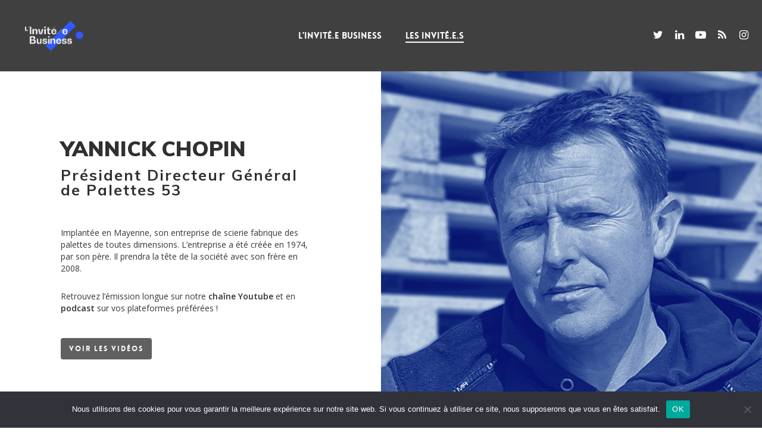

--- FILE ---
content_type: text/html; charset=UTF-8
request_url: https://invitebusiness.fr/yannick-chopin/
body_size: 18521
content:
<!DOCTYPE html><html lang="fr-FR" class="no-js"><head><meta charset="UTF-8"><meta name="viewport" content="width=device-width, initial-scale=1, maximum-scale=1, user-scalable=0" /><meta name='robots' content='index, follow, max-image-preview:large, max-snippet:-1, max-video-preview:-1' />  <script data-cfasync="false" data-pagespeed-no-defer>var gtm4wp_datalayer_name = "dataLayer";
	var dataLayer = dataLayer || [];</script> <title>Yannick Chopin - L&#039;Invité.e Business avec Yannick Chopin</title><meta name="description" content="Découvrez le 22e numéro de la 2ème saison avec Yannick Chopin, PDG de Palettes 53. L&#039;Invité.e Business Yannick Chopin" /><link rel="canonical" href="https://invitebusiness.fr/yannick-chopin/" /><meta property="og:locale" content="fr_FR" /><meta property="og:type" content="article" /><meta property="og:title" content="Yannick Chopin - L&#039;Invité.e Business avec Yannick Chopin" /><meta property="og:description" content="Découvrez le 22e numéro de la 2ème saison avec Yannick Chopin, PDG de Palettes 53. L&#039;Invité.e Business Yannick Chopin" /><meta property="og:url" content="https://invitebusiness.fr/yannick-chopin/" /><meta property="og:site_name" content="L&#039;Invité.e Business" /><meta property="og:image" content="https://invitebusiness.fr/wp-content/uploads/2022/06/MINIATURE-1-1-S2EP21.jpg" /><meta property="og:image:width" content="720" /><meta property="og:image:height" content="720" /><meta property="og:image:type" content="image/jpeg" /><meta name="twitter:card" content="summary_large_image" /><meta name="twitter:label1" content="Durée de lecture estimée" /><meta name="twitter:data1" content="3 minutes" /> <script type="application/ld+json" class="yoast-schema-graph">{"@context":"https://schema.org","@graph":[{"@type":"WebPage","@id":"https://invitebusiness.fr/yannick-chopin/","url":"https://invitebusiness.fr/yannick-chopin/","name":"Yannick Chopin - L'Invité.e Business avec Yannick Chopin","isPartOf":{"@id":"https://invitebusiness.fr/#website"},"primaryImageOfPage":{"@id":"https://invitebusiness.fr/yannick-chopin/#primaryimage"},"image":{"@id":"https://invitebusiness.fr/yannick-chopin/#primaryimage"},"thumbnailUrl":"https://invitebusiness.fr/wp-content/uploads/2022/06/MINIATURE-1-1-S2EP21.jpg","datePublished":"2022-06-21T09:36:35+00:00","dateModified":"2022-06-21T09:36:35+00:00","description":"Découvrez le 22e numéro de la 2ème saison avec Yannick Chopin, PDG de Palettes 53. L&#039;Invité.e Business Yannick Chopin","breadcrumb":{"@id":"https://invitebusiness.fr/yannick-chopin/#breadcrumb"},"inLanguage":"fr-FR","potentialAction":[{"@type":"ReadAction","target":["https://invitebusiness.fr/yannick-chopin/"]}]},{"@type":"ImageObject","inLanguage":"fr-FR","@id":"https://invitebusiness.fr/yannick-chopin/#primaryimage","url":"https://invitebusiness.fr/wp-content/uploads/2022/06/MINIATURE-1-1-S2EP21.jpg","contentUrl":"https://invitebusiness.fr/wp-content/uploads/2022/06/MINIATURE-1-1-S2EP21.jpg","width":720,"height":720,"caption":"PDG"},{"@type":"BreadcrumbList","@id":"https://invitebusiness.fr/yannick-chopin/#breadcrumb","itemListElement":[{"@type":"ListItem","position":1,"name":"Accueil","item":"https://invitebusiness.fr/"},{"@type":"ListItem","position":2,"name":"Yannick Chopin"}]},{"@type":"WebSite","@id":"https://invitebusiness.fr/#website","url":"https://invitebusiness.fr/","name":"L&#039;Invité.e Business","description":"Chaque jeudi, découvrez un entretien exclusif avec les entrepreneur.es qui font l’économie de nos territoires.","potentialAction":[{"@type":"SearchAction","target":{"@type":"EntryPoint","urlTemplate":"https://invitebusiness.fr/?s={search_term_string}"},"query-input":{"@type":"PropertyValueSpecification","valueRequired":true,"valueName":"search_term_string"}}],"inLanguage":"fr-FR"}]}</script> <link rel='dns-prefetch' href='//fonts.googleapis.com' /><link rel='dns-prefetch' href='//www.googletagmanager.com' /><link rel="alternate" title="oEmbed (JSON)" type="application/json+oembed" href="https://invitebusiness.fr/wp-json/oembed/1.0/embed?url=https%3A%2F%2Finvitebusiness.fr%2Fyannick-chopin%2F" /><link rel="alternate" title="oEmbed (XML)" type="text/xml+oembed" href="https://invitebusiness.fr/wp-json/oembed/1.0/embed?url=https%3A%2F%2Finvitebusiness.fr%2Fyannick-chopin%2F&#038;format=xml" /><style id='wp-img-auto-sizes-contain-inline-css' type='text/css'>img:is([sizes=auto i],[sizes^="auto," i]){contain-intrinsic-size:3000px 1500px}
/*# sourceURL=wp-img-auto-sizes-contain-inline-css */</style><style id='wp-block-library-inline-css' type='text/css'>:root{--wp-block-synced-color:#7a00df;--wp-block-synced-color--rgb:122,0,223;--wp-bound-block-color:var(--wp-block-synced-color);--wp-editor-canvas-background:#ddd;--wp-admin-theme-color:#007cba;--wp-admin-theme-color--rgb:0,124,186;--wp-admin-theme-color-darker-10:#006ba1;--wp-admin-theme-color-darker-10--rgb:0,107,160.5;--wp-admin-theme-color-darker-20:#005a87;--wp-admin-theme-color-darker-20--rgb:0,90,135;--wp-admin-border-width-focus:2px}@media (min-resolution:192dpi){:root{--wp-admin-border-width-focus:1.5px}}.wp-element-button{cursor:pointer}:root .has-very-light-gray-background-color{background-color:#eee}:root .has-very-dark-gray-background-color{background-color:#313131}:root .has-very-light-gray-color{color:#eee}:root .has-very-dark-gray-color{color:#313131}:root .has-vivid-green-cyan-to-vivid-cyan-blue-gradient-background{background:linear-gradient(135deg,#00d084,#0693e3)}:root .has-purple-crush-gradient-background{background:linear-gradient(135deg,#34e2e4,#4721fb 50%,#ab1dfe)}:root .has-hazy-dawn-gradient-background{background:linear-gradient(135deg,#faaca8,#dad0ec)}:root .has-subdued-olive-gradient-background{background:linear-gradient(135deg,#fafae1,#67a671)}:root .has-atomic-cream-gradient-background{background:linear-gradient(135deg,#fdd79a,#004a59)}:root .has-nightshade-gradient-background{background:linear-gradient(135deg,#330968,#31cdcf)}:root .has-midnight-gradient-background{background:linear-gradient(135deg,#020381,#2874fc)}:root{--wp--preset--font-size--normal:16px;--wp--preset--font-size--huge:42px}.has-regular-font-size{font-size:1em}.has-larger-font-size{font-size:2.625em}.has-normal-font-size{font-size:var(--wp--preset--font-size--normal)}.has-huge-font-size{font-size:var(--wp--preset--font-size--huge)}.has-text-align-center{text-align:center}.has-text-align-left{text-align:left}.has-text-align-right{text-align:right}.has-fit-text{white-space:nowrap!important}#end-resizable-editor-section{display:none}.aligncenter{clear:both}.items-justified-left{justify-content:flex-start}.items-justified-center{justify-content:center}.items-justified-right{justify-content:flex-end}.items-justified-space-between{justify-content:space-between}.screen-reader-text{border:0;clip-path:inset(50%);height:1px;margin:-1px;overflow:hidden;padding:0;position:absolute;width:1px;word-wrap:normal!important}.screen-reader-text:focus{background-color:#ddd;clip-path:none;color:#444;display:block;font-size:1em;height:auto;left:5px;line-height:normal;padding:15px 23px 14px;text-decoration:none;top:5px;width:auto;z-index:100000}html :where(.has-border-color){border-style:solid}html :where([style*=border-top-color]){border-top-style:solid}html :where([style*=border-right-color]){border-right-style:solid}html :where([style*=border-bottom-color]){border-bottom-style:solid}html :where([style*=border-left-color]){border-left-style:solid}html :where([style*=border-width]){border-style:solid}html :where([style*=border-top-width]){border-top-style:solid}html :where([style*=border-right-width]){border-right-style:solid}html :where([style*=border-bottom-width]){border-bottom-style:solid}html :where([style*=border-left-width]){border-left-style:solid}html :where(img[class*=wp-image-]){height:auto;max-width:100%}:where(figure){margin:0 0 1em}html :where(.is-position-sticky){--wp-admin--admin-bar--position-offset:var(--wp-admin--admin-bar--height,0px)}@media screen and (max-width:600px){html :where(.is-position-sticky){--wp-admin--admin-bar--position-offset:0px}}

/*# sourceURL=wp-block-library-inline-css */</style><style id='global-styles-inline-css' type='text/css'>:root{--wp--preset--aspect-ratio--square: 1;--wp--preset--aspect-ratio--4-3: 4/3;--wp--preset--aspect-ratio--3-4: 3/4;--wp--preset--aspect-ratio--3-2: 3/2;--wp--preset--aspect-ratio--2-3: 2/3;--wp--preset--aspect-ratio--16-9: 16/9;--wp--preset--aspect-ratio--9-16: 9/16;--wp--preset--color--black: #000000;--wp--preset--color--cyan-bluish-gray: #abb8c3;--wp--preset--color--white: #ffffff;--wp--preset--color--pale-pink: #f78da7;--wp--preset--color--vivid-red: #cf2e2e;--wp--preset--color--luminous-vivid-orange: #ff6900;--wp--preset--color--luminous-vivid-amber: #fcb900;--wp--preset--color--light-green-cyan: #7bdcb5;--wp--preset--color--vivid-green-cyan: #00d084;--wp--preset--color--pale-cyan-blue: #8ed1fc;--wp--preset--color--vivid-cyan-blue: #0693e3;--wp--preset--color--vivid-purple: #9b51e0;--wp--preset--gradient--vivid-cyan-blue-to-vivid-purple: linear-gradient(135deg,rgb(6,147,227) 0%,rgb(155,81,224) 100%);--wp--preset--gradient--light-green-cyan-to-vivid-green-cyan: linear-gradient(135deg,rgb(122,220,180) 0%,rgb(0,208,130) 100%);--wp--preset--gradient--luminous-vivid-amber-to-luminous-vivid-orange: linear-gradient(135deg,rgb(252,185,0) 0%,rgb(255,105,0) 100%);--wp--preset--gradient--luminous-vivid-orange-to-vivid-red: linear-gradient(135deg,rgb(255,105,0) 0%,rgb(207,46,46) 100%);--wp--preset--gradient--very-light-gray-to-cyan-bluish-gray: linear-gradient(135deg,rgb(238,238,238) 0%,rgb(169,184,195) 100%);--wp--preset--gradient--cool-to-warm-spectrum: linear-gradient(135deg,rgb(74,234,220) 0%,rgb(151,120,209) 20%,rgb(207,42,186) 40%,rgb(238,44,130) 60%,rgb(251,105,98) 80%,rgb(254,248,76) 100%);--wp--preset--gradient--blush-light-purple: linear-gradient(135deg,rgb(255,206,236) 0%,rgb(152,150,240) 100%);--wp--preset--gradient--blush-bordeaux: linear-gradient(135deg,rgb(254,205,165) 0%,rgb(254,45,45) 50%,rgb(107,0,62) 100%);--wp--preset--gradient--luminous-dusk: linear-gradient(135deg,rgb(255,203,112) 0%,rgb(199,81,192) 50%,rgb(65,88,208) 100%);--wp--preset--gradient--pale-ocean: linear-gradient(135deg,rgb(255,245,203) 0%,rgb(182,227,212) 50%,rgb(51,167,181) 100%);--wp--preset--gradient--electric-grass: linear-gradient(135deg,rgb(202,248,128) 0%,rgb(113,206,126) 100%);--wp--preset--gradient--midnight: linear-gradient(135deg,rgb(2,3,129) 0%,rgb(40,116,252) 100%);--wp--preset--font-size--small: 13px;--wp--preset--font-size--medium: 20px;--wp--preset--font-size--large: 36px;--wp--preset--font-size--x-large: 42px;--wp--preset--spacing--20: 0.44rem;--wp--preset--spacing--30: 0.67rem;--wp--preset--spacing--40: 1rem;--wp--preset--spacing--50: 1.5rem;--wp--preset--spacing--60: 2.25rem;--wp--preset--spacing--70: 3.38rem;--wp--preset--spacing--80: 5.06rem;--wp--preset--shadow--natural: 6px 6px 9px rgba(0, 0, 0, 0.2);--wp--preset--shadow--deep: 12px 12px 50px rgba(0, 0, 0, 0.4);--wp--preset--shadow--sharp: 6px 6px 0px rgba(0, 0, 0, 0.2);--wp--preset--shadow--outlined: 6px 6px 0px -3px rgb(255, 255, 255), 6px 6px rgb(0, 0, 0);--wp--preset--shadow--crisp: 6px 6px 0px rgb(0, 0, 0);}:where(.is-layout-flex){gap: 0.5em;}:where(.is-layout-grid){gap: 0.5em;}body .is-layout-flex{display: flex;}.is-layout-flex{flex-wrap: wrap;align-items: center;}.is-layout-flex > :is(*, div){margin: 0;}body .is-layout-grid{display: grid;}.is-layout-grid > :is(*, div){margin: 0;}:where(.wp-block-columns.is-layout-flex){gap: 2em;}:where(.wp-block-columns.is-layout-grid){gap: 2em;}:where(.wp-block-post-template.is-layout-flex){gap: 1.25em;}:where(.wp-block-post-template.is-layout-grid){gap: 1.25em;}.has-black-color{color: var(--wp--preset--color--black) !important;}.has-cyan-bluish-gray-color{color: var(--wp--preset--color--cyan-bluish-gray) !important;}.has-white-color{color: var(--wp--preset--color--white) !important;}.has-pale-pink-color{color: var(--wp--preset--color--pale-pink) !important;}.has-vivid-red-color{color: var(--wp--preset--color--vivid-red) !important;}.has-luminous-vivid-orange-color{color: var(--wp--preset--color--luminous-vivid-orange) !important;}.has-luminous-vivid-amber-color{color: var(--wp--preset--color--luminous-vivid-amber) !important;}.has-light-green-cyan-color{color: var(--wp--preset--color--light-green-cyan) !important;}.has-vivid-green-cyan-color{color: var(--wp--preset--color--vivid-green-cyan) !important;}.has-pale-cyan-blue-color{color: var(--wp--preset--color--pale-cyan-blue) !important;}.has-vivid-cyan-blue-color{color: var(--wp--preset--color--vivid-cyan-blue) !important;}.has-vivid-purple-color{color: var(--wp--preset--color--vivid-purple) !important;}.has-black-background-color{background-color: var(--wp--preset--color--black) !important;}.has-cyan-bluish-gray-background-color{background-color: var(--wp--preset--color--cyan-bluish-gray) !important;}.has-white-background-color{background-color: var(--wp--preset--color--white) !important;}.has-pale-pink-background-color{background-color: var(--wp--preset--color--pale-pink) !important;}.has-vivid-red-background-color{background-color: var(--wp--preset--color--vivid-red) !important;}.has-luminous-vivid-orange-background-color{background-color: var(--wp--preset--color--luminous-vivid-orange) !important;}.has-luminous-vivid-amber-background-color{background-color: var(--wp--preset--color--luminous-vivid-amber) !important;}.has-light-green-cyan-background-color{background-color: var(--wp--preset--color--light-green-cyan) !important;}.has-vivid-green-cyan-background-color{background-color: var(--wp--preset--color--vivid-green-cyan) !important;}.has-pale-cyan-blue-background-color{background-color: var(--wp--preset--color--pale-cyan-blue) !important;}.has-vivid-cyan-blue-background-color{background-color: var(--wp--preset--color--vivid-cyan-blue) !important;}.has-vivid-purple-background-color{background-color: var(--wp--preset--color--vivid-purple) !important;}.has-black-border-color{border-color: var(--wp--preset--color--black) !important;}.has-cyan-bluish-gray-border-color{border-color: var(--wp--preset--color--cyan-bluish-gray) !important;}.has-white-border-color{border-color: var(--wp--preset--color--white) !important;}.has-pale-pink-border-color{border-color: var(--wp--preset--color--pale-pink) !important;}.has-vivid-red-border-color{border-color: var(--wp--preset--color--vivid-red) !important;}.has-luminous-vivid-orange-border-color{border-color: var(--wp--preset--color--luminous-vivid-orange) !important;}.has-luminous-vivid-amber-border-color{border-color: var(--wp--preset--color--luminous-vivid-amber) !important;}.has-light-green-cyan-border-color{border-color: var(--wp--preset--color--light-green-cyan) !important;}.has-vivid-green-cyan-border-color{border-color: var(--wp--preset--color--vivid-green-cyan) !important;}.has-pale-cyan-blue-border-color{border-color: var(--wp--preset--color--pale-cyan-blue) !important;}.has-vivid-cyan-blue-border-color{border-color: var(--wp--preset--color--vivid-cyan-blue) !important;}.has-vivid-purple-border-color{border-color: var(--wp--preset--color--vivid-purple) !important;}.has-vivid-cyan-blue-to-vivid-purple-gradient-background{background: var(--wp--preset--gradient--vivid-cyan-blue-to-vivid-purple) !important;}.has-light-green-cyan-to-vivid-green-cyan-gradient-background{background: var(--wp--preset--gradient--light-green-cyan-to-vivid-green-cyan) !important;}.has-luminous-vivid-amber-to-luminous-vivid-orange-gradient-background{background: var(--wp--preset--gradient--luminous-vivid-amber-to-luminous-vivid-orange) !important;}.has-luminous-vivid-orange-to-vivid-red-gradient-background{background: var(--wp--preset--gradient--luminous-vivid-orange-to-vivid-red) !important;}.has-very-light-gray-to-cyan-bluish-gray-gradient-background{background: var(--wp--preset--gradient--very-light-gray-to-cyan-bluish-gray) !important;}.has-cool-to-warm-spectrum-gradient-background{background: var(--wp--preset--gradient--cool-to-warm-spectrum) !important;}.has-blush-light-purple-gradient-background{background: var(--wp--preset--gradient--blush-light-purple) !important;}.has-blush-bordeaux-gradient-background{background: var(--wp--preset--gradient--blush-bordeaux) !important;}.has-luminous-dusk-gradient-background{background: var(--wp--preset--gradient--luminous-dusk) !important;}.has-pale-ocean-gradient-background{background: var(--wp--preset--gradient--pale-ocean) !important;}.has-electric-grass-gradient-background{background: var(--wp--preset--gradient--electric-grass) !important;}.has-midnight-gradient-background{background: var(--wp--preset--gradient--midnight) !important;}.has-small-font-size{font-size: var(--wp--preset--font-size--small) !important;}.has-medium-font-size{font-size: var(--wp--preset--font-size--medium) !important;}.has-large-font-size{font-size: var(--wp--preset--font-size--large) !important;}.has-x-large-font-size{font-size: var(--wp--preset--font-size--x-large) !important;}
/*# sourceURL=global-styles-inline-css */</style><style id='classic-theme-styles-inline-css' type='text/css'>/*! This file is auto-generated */
.wp-block-button__link{color:#fff;background-color:#32373c;border-radius:9999px;box-shadow:none;text-decoration:none;padding:calc(.667em + 2px) calc(1.333em + 2px);font-size:1.125em}.wp-block-file__button{background:#32373c;color:#fff;text-decoration:none}
/*# sourceURL=/wp-includes/css/classic-themes.min.css */</style><link rel='stylesheet' id='cookie-notice-front-css' href='https://invitebusiness.fr/wp-content/plugins/cookie-notice/css/front.min.css?ver=2.5.4' type='text/css' media='all' /><link rel='stylesheet' id='salient-social-css' href='https://invitebusiness.fr/wp-content/cache/autoptimize/autoptimize_single_442a842669aa090b8121a766fd9d9806.php?ver=1.1' type='text/css' media='all' /><style id='salient-social-inline-css' type='text/css'>.sharing-default-minimal .nectar-love.loved,
  body .nectar-social[data-color-override="override"].fixed > a:before, 
  body .nectar-social[data-color-override="override"].fixed .nectar-social-inner a,
  .sharing-default-minimal .nectar-social[data-color-override="override"] .nectar-social-inner a:hover {
    background-color: #ffffff;
  }
  .nectar-social.hover .nectar-love.loved,
  .nectar-social.hover > .nectar-love-button a:hover,
  .nectar-social[data-color-override="override"].hover > div a:hover,
  #single-below-header .nectar-social[data-color-override="override"].hover > div a:hover,
  .nectar-social[data-color-override="override"].hover .share-btn:hover,
  .sharing-default-minimal .nectar-social[data-color-override="override"] .nectar-social-inner a {
    border-color: #ffffff;
  }
  #single-below-header .nectar-social.hover .nectar-love.loved i,
  #single-below-header .nectar-social.hover[data-color-override="override"] a:hover,
  #single-below-header .nectar-social.hover[data-color-override="override"] a:hover i,
  #single-below-header .nectar-social.hover .nectar-love-button a:hover i,
  .nectar-love:hover i,
  .hover .nectar-love:hover .total_loves,
  .nectar-love.loved i,
  .nectar-social.hover .nectar-love.loved .total_loves,
  .nectar-social.hover .share-btn:hover, 
  .nectar-social[data-color-override="override"].hover .nectar-social-inner a:hover,
  .nectar-social[data-color-override="override"].hover > div:hover span,
  .sharing-default-minimal .nectar-social[data-color-override="override"] .nectar-social-inner a:not(:hover) i,
  .sharing-default-minimal .nectar-social[data-color-override="override"] .nectar-social-inner a:not(:hover) {
    color: #ffffff;
  }
/*# sourceURL=salient-social-inline-css */</style><link rel='stylesheet' id='font-awesome-css' href='https://invitebusiness.fr/wp-content/themes/salient/css/font-awesome.min.css?ver=4.6.4' type='text/css' media='all' /><link rel='stylesheet' id='salient-grid-system-css' href='https://invitebusiness.fr/wp-content/cache/autoptimize/autoptimize_single_d82e195322833489ecc723bb7b96cf52.php?ver=12.1.3' type='text/css' media='all' /><link rel='stylesheet' id='main-styles-css' href='https://invitebusiness.fr/wp-content/cache/autoptimize/autoptimize_single_ab2731ddf8f7f5d1b141a683e0171f89.php?ver=12.1.3' type='text/css' media='all' /><style id='main-styles-inline-css' type='text/css'>html body[data-header-resize="1"] .container-wrap, html body[data-header-resize="0"] .container-wrap, body[data-header-format="left-header"][data-header-resize="0"] .container-wrap { padding-top: 0; }
@font-face { font-family: 'Lovelo'; src: url('https://invitebusiness.fr/wp-content/themes/salient/css/fonts/Lovelo_Black.eot'); src: url('https://invitebusiness.fr/wp-content/themes/salient/css/fonts/Lovelo_Black.eot?#iefix') format('embedded-opentype'), url('https://invitebusiness.fr/wp-content/themes/salient/css/fonts/Lovelo_Black.woff') format('woff'),  url('https://invitebusiness.fr/wp-content/themes/salient/css/fonts/Lovelo_Black.ttf') format('truetype'), url('https://invitebusiness.fr/wp-content/themes/salient/css/fonts/Lovelo_Black.svg#loveloblack') format('svg'); font-weight: normal; font-style: normal; }
html:not(.page-trans-loaded) { background-color: #ffffff; }
/*# sourceURL=main-styles-inline-css */</style><link rel='stylesheet' id='nectar-ocm-simple-css' href='https://invitebusiness.fr/wp-content/cache/autoptimize/autoptimize_single_e8be7415efe0b43ae050e48a61aa48c3.php?ver=12.1.3' type='text/css' media='all' /><link rel='stylesheet' id='nectar-element-wpb-column-border-css' href='https://invitebusiness.fr/wp-content/cache/autoptimize/autoptimize_single_9df04c85fae5b772b439a9c55ee2921e.php?ver=12.1.3' type='text/css' media='all' /><link rel='stylesheet' id='magnific-css' href='https://invitebusiness.fr/wp-content/cache/autoptimize/autoptimize_single_25376f3f98a6c29b041c9109905c51d2.php?ver=8.6.0' type='text/css' media='all' /><link rel='stylesheet' id='nectar_default_font_open_sans-css' href='https://fonts.googleapis.com/css?family=Open+Sans%3A300%2C400%2C600%2C700&#038;subset=latin%2Clatin-ext' type='text/css' media='all' /><link rel='stylesheet' id='responsive-css' href='https://invitebusiness.fr/wp-content/cache/autoptimize/autoptimize_single_747412a9205605b000c8737faf58aa5f.php?ver=12.1.3' type='text/css' media='all' /><link rel='stylesheet' id='select2-css' href='https://invitebusiness.fr/wp-content/cache/autoptimize/autoptimize_single_dc92b962350bd808a8241e7574d06297.php?ver=6.2' type='text/css' media='all' /><link rel='stylesheet' id='skin-ascend-css' href='https://invitebusiness.fr/wp-content/cache/autoptimize/autoptimize_single_bcc38f1a24696f9095c6d0aa877df58c.php?ver=12.1.3' type='text/css' media='all' /><link rel='stylesheet' id='js_composer_front-css' href='https://invitebusiness.fr/wp-content/plugins/js_composer_salient/assets/css/js_composer.min.css?ver=6.4.1' type='text/css' media='all' /><link rel='stylesheet' id='dynamic-css-css' href='https://invitebusiness.fr/wp-content/cache/autoptimize/autoptimize_single_f9b502a97adb87fc8a4ccf721e71ecb0.php?ver=38499' type='text/css' media='all' /><style id='dynamic-css-inline-css' type='text/css'>#header-space{background-color:#ffffff}@media only screen and (min-width:1000px){body #ajax-content-wrap.no-scroll{min-height:calc(100vh - 120px);height:calc(100vh - 120px)!important;}}@media only screen and (min-width:1000px){#page-header-wrap.fullscreen-header,#page-header-wrap.fullscreen-header #page-header-bg,html:not(.nectar-box-roll-loaded) .nectar-box-roll > #page-header-bg.fullscreen-header,.nectar_fullscreen_zoom_recent_projects,#nectar_fullscreen_rows:not(.afterLoaded) > div{height:calc(100vh - 119px);}.wpb_row.vc_row-o-full-height.top-level,.wpb_row.vc_row-o-full-height.top-level > .col.span_12{min-height:calc(100vh - 119px);}html:not(.nectar-box-roll-loaded) .nectar-box-roll > #page-header-bg.fullscreen-header{top:120px;}.nectar-slider-wrap[data-fullscreen="true"]:not(.loaded),.nectar-slider-wrap[data-fullscreen="true"]:not(.loaded) .swiper-container{height:calc(100vh - 118px)!important;}.admin-bar .nectar-slider-wrap[data-fullscreen="true"]:not(.loaded),.admin-bar .nectar-slider-wrap[data-fullscreen="true"]:not(.loaded) .swiper-container{height:calc(100vh - 118px - 32px)!important;}}#nectar_fullscreen_rows{background-color:;}
<!-- Global site tag (gtag.js) - Google Analytics --> <script defer src="https://www.googletagmanager.com/gtag/js?id=G-8WM9R1GXM2"></script> <script defer src="[data-uri]"></script> <!-- Google Tag Manager (noscript) -->
<noscript><iframe src="https://www.googletagmanager.com/ns.html?id=GTM-MHWGBM7"
height="0" width="0" style="display:none;visibility:hidden"></iframe></noscript>
<!-- End Google Tag Manager (noscript) -->
/*# sourceURL=dynamic-css-inline-css */</style><link rel='stylesheet' id='redux-google-fonts-salient_redux-css' href='https://fonts.googleapis.com/css?family=Muli%3A600%2C900%2C800%2C700%7COpen+Sans%3A300%7CPlayfair+Display%3A400&#038;subset=latin-ext&#038;ver=1643302551' type='text/css' media='all' /> <script defer id="cookie-notice-front-js-before" src="[data-uri]"></script> <script defer type="text/javascript" src="https://invitebusiness.fr/wp-content/plugins/cookie-notice/js/front.min.js?ver=2.5.4" id="cookie-notice-front-js"></script> <script defer type="text/javascript" src="https://invitebusiness.fr/wp-includes/js/jquery/jquery.min.js?ver=3.7.1" id="jquery-core-js"></script> <script defer type="text/javascript" src="https://invitebusiness.fr/wp-includes/js/jquery/jquery-migrate.min.js?ver=3.4.1" id="jquery-migrate-js"></script> <link rel="https://api.w.org/" href="https://invitebusiness.fr/wp-json/" /><link rel="alternate" title="JSON" type="application/json" href="https://invitebusiness.fr/wp-json/wp/v2/pages/14926" /><link rel="EditURI" type="application/rsd+xml" title="RSD" href="https://invitebusiness.fr/xmlrpc.php?rsd" /><link rel='shortlink' href='https://invitebusiness.fr/?p=14926' /><meta name="generator" content="Site Kit by Google 1.144.0" />  <script data-cfasync="false" data-pagespeed-no-defer></script>  <script defer src="[data-uri]"></script> <script defer src="[data-uri]"></script> <style>.no-js img.lazyload {
				display: none;
			}

			figure.wp-block-image img.lazyloading {
				min-width: 150px;
			}

						.lazyload, .lazyloading {
				opacity: 0;
			}

			.lazyloaded {
				opacity: 1;
				transition: opacity 400ms;
				transition-delay: 0ms;
			}</style> <script defer src="[data-uri]"></script><style type="text/css">.recentcomments a{display:inline !important;padding:0 !important;margin:0 !important;}</style><meta name="generator" content="Powered by WPBakery Page Builder - drag and drop page builder for WordPress."/><style type="text/css" data-type="vc_shortcodes-custom-css">.vc_custom_1655125863783{margin-bottom: 10px !important;}</style><noscript><style>.wpb_animate_when_almost_visible { opacity: 1; }</style></noscript></head>  <script defer src="https://www.googletagmanager.com/gtag/js?id=G-4XF6KS18CT"></script> <script defer src="[data-uri]"></script> <body class="wp-singular page-template-default page page-id-14926 wp-theme-salient cookies-not-set ascend wpb-js-composer js-comp-ver-6.4.1 vc_responsive" data-footer-reveal="1" data-footer-reveal-shadow="small" data-header-format="centered-menu" data-body-border="off" data-boxed-style="" data-header-breakpoint="1000" data-dropdown-style="minimal" data-cae="easeOutCubic" data-cad="750" data-megamenu-width="full-width" data-aie="none" data-ls="magnific" data-apte="standard" data-hhun="0" data-fancy-form-rcs="1" data-form-style="minimal" data-form-submit="regular" data-is="minimal" data-button-style="slightly_rounded" data-user-account-button="false" data-flex-cols="true" data-col-gap="default" data-header-inherit-rc="false" data-header-search="false" data-animated-anchors="true" data-ajax-transitions="true" data-full-width-header="true" data-slide-out-widget-area="true" data-slide-out-widget-area-style="simple" data-user-set-ocm="off" data-loading-animation="none" data-bg-header="false" data-responsive="1" data-ext-responsive="true" data-header-resize="0" data-header-color="custom" data-cart="false" data-remove-m-parallax="" data-remove-m-video-bgs="" data-m-animate="0" data-force-header-trans-color="light" data-smooth-scrolling="0" data-permanent-transparent="false" > <script defer src="[data-uri]"></script><div id="ajax-loading-screen" data-disable-mobile="1" data-disable-fade-on-click="0" data-effect="standard" data-method="standard"><div class="loading-icon none"></div></div><div id="header-space"  data-header-mobile-fixed='1'></div><div id="header-outer" data-has-menu="true" data-has-buttons="no" data-header-button_style="default" data-using-pr-menu="false" data-mobile-fixed="1" data-ptnm="false" data-lhe="animated_underline" data-user-set-bg="#111111" data-format="centered-menu" data-permanent-transparent="false" data-megamenu-rt="0" data-remove-fixed="0" data-header-resize="0" data-cart="false" data-transparency-option="" data-box-shadow="small" data-shrink-num="6" data-using-secondary="0" data-using-logo="1" data-logo-height="70" data-m-logo-height="24" data-padding="25" data-full-width="true" data-condense="false" ><header id="top"><div class="container"><div class="row"><div class="col span_3"> <a id="logo" href="https://invitebusiness.fr" data-supplied-ml-starting-dark="false" data-supplied-ml-starting="false" data-supplied-ml="false" > <img class="stnd  dark-version lazyload" alt="L&#039;Invité.e Business" data-src="https://invitebusiness.fr/wp-content/uploads/2022/01/INVITEE-BUSINESS-blanc_Plan-de-travail-1.png" src="[data-uri]" style="--smush-placeholder-width: 2129px; --smush-placeholder-aspect-ratio: 2129/1182;" /><noscript><img class="stnd  dark-version" alt="L&#039;Invité.e Business" src="https://invitebusiness.fr/wp-content/uploads/2022/01/INVITEE-BUSINESS-blanc_Plan-de-travail-1.png"  /></noscript> </a></div><div class="col span_9 col_last"><div class="slide-out-widget-area-toggle mobile-icon simple" data-custom-color="false" data-icon-animation="simple-transform"><div> <a href="#sidewidgetarea" aria-label="Navigation Menu" aria-expanded="false" class="closed"> <span aria-hidden="true"> <i class="lines-button x2"> <i class="lines"></i> </i> </span> </a></div></div><nav><ul class="sf-menu"><li id="menu-item-12824" class="menu-item menu-item-type-post_type menu-item-object-page menu-item-home menu-item-12824"><a href="https://invitebusiness.fr/">L’Invité.e Business</a></li><li id="menu-item-13572" class="menu-item menu-item-type-custom menu-item-object-custom current-menu-ancestor menu-item-has-children menu-item-13572"><a href="#decembre">Les Invité.e.s</a><ul class="sub-menu"><li id="menu-item-32399" class="menu-item menu-item-type-custom menu-item-object-custom menu-item-has-children menu-item-32399"><a href="https://invitebusinesss4">Saison 04<span class="sf-sub-indicator"><i class="fa fa-angle-right icon-in-menu"></i></span></a><ul class="sub-menu"><li id="menu-item-32486" class="menu-item menu-item-type-post_type menu-item-object-page menu-item-32486"><a href="https://invitebusiness.fr/jerome-foulfoin/">Jérôme Foulfoin</a></li><li id="menu-item-32478" class="menu-item menu-item-type-post_type menu-item-object-page menu-item-32478"><a href="https://invitebusiness.fr/rachel-le-pevedic/">Rachel Le Pevedic</a></li><li id="menu-item-32469" class="menu-item menu-item-type-post_type menu-item-object-page menu-item-32469"><a href="https://invitebusiness.fr/christophe-milon/">Christophe Milon</a></li><li id="menu-item-32459" class="menu-item menu-item-type-post_type menu-item-object-page menu-item-32459"><a href="https://invitebusiness.fr/jean-porcher/">Jean Porcher</a></li><li id="menu-item-32450" class="menu-item menu-item-type-post_type menu-item-object-page menu-item-32450"><a href="https://invitebusiness.fr/ronan-moalic/">Ronan Moalic</a></li><li id="menu-item-32442" class="menu-item menu-item-type-post_type menu-item-object-page menu-item-32442"><a href="https://invitebusiness.fr/antoine-rouillard/">Antoine Rouillard</a></li><li id="menu-item-32431" class="menu-item menu-item-type-post_type menu-item-object-page menu-item-32431"><a href="https://invitebusiness.fr/marie-laure-collet/">Marie-Laure Collet</a></li><li id="menu-item-32421" class="menu-item menu-item-type-post_type menu-item-object-page menu-item-32421"><a href="https://invitebusiness.fr/angelique-monnier/">Angélique Monnier</a></li><li id="menu-item-32413" class="menu-item menu-item-type-post_type menu-item-object-page menu-item-32413"><a href="https://invitebusiness.fr/thierry-pigeon/">Thierry Pigeon</a></li><li id="menu-item-32390" class="menu-item menu-item-type-post_type menu-item-object-page menu-item-32390"><a href="https://invitebusiness.fr/antoine-monnerie/">Antoine Monnerie</a></li></ul></li><li id="menu-item-15191" class="menu-item menu-item-type-custom menu-item-object-custom menu-item-has-children menu-item-15191"><a href="#">Saison 03<span class="sf-sub-indicator"><i class="fa fa-angle-right icon-in-menu"></i></span></a><ul class="sub-menu"><li id="menu-item-32379" class="menu-item menu-item-type-post_type menu-item-object-page menu-item-32379"><a href="https://invitebusiness.fr/marie-bevillon/">Marie Bevillon</a></li><li id="menu-item-32368" class="menu-item menu-item-type-post_type menu-item-object-page menu-item-32368"><a href="https://invitebusiness.fr/benoit-hennaut/">Benoît Hennaut</a></li><li id="menu-item-32357" class="menu-item menu-item-type-post_type menu-item-object-page menu-item-32357"><a href="https://invitebusiness.fr/yves-gillet/">Yves Gillet</a></li><li id="menu-item-32348" class="menu-item menu-item-type-post_type menu-item-object-page menu-item-32348"><a href="https://invitebusiness.fr/sophie-georger-menereau/">Sophie Georger-Ménereau</a></li><li id="menu-item-32139" class="menu-item menu-item-type-post_type menu-item-object-page menu-item-32139"><a href="https://invitebusiness.fr/olivier-riom-2/">Olivier Riom</a></li><li id="menu-item-15565" class="menu-item menu-item-type-post_type menu-item-object-page menu-item-15565"><a href="https://invitebusiness.fr/thibault-delourme/">Thibault Delourme</a></li><li id="menu-item-15557" class="menu-item menu-item-type-post_type menu-item-object-page menu-item-15557"><a href="https://invitebusiness.fr/jacques-de-sonis/">Jacques de Sonis</a></li><li id="menu-item-15542" class="menu-item menu-item-type-post_type menu-item-object-page menu-item-15542"><a href="https://invitebusiness.fr/pierre-bordier/">Pierre Bordier</a></li><li id="menu-item-15534" class="menu-item menu-item-type-post_type menu-item-object-page menu-item-15534"><a href="https://invitebusiness.fr/yuna-josse/">Yuna Jossé</a></li><li id="menu-item-15521" class="menu-item menu-item-type-post_type menu-item-object-page menu-item-15521"><a href="https://invitebusiness.fr/xavier-jardon/">Xavier Jardon</a></li><li id="menu-item-15509" class="menu-item menu-item-type-post_type menu-item-object-page menu-item-15509"><a href="https://invitebusiness.fr/edouard-berthaud/">Edouard Berthaud</a></li><li id="menu-item-15500" class="menu-item menu-item-type-post_type menu-item-object-page menu-item-15500"><a href="https://invitebusiness.fr/roland-besnard/">Roland Besnard</a></li><li id="menu-item-15487" class="menu-item menu-item-type-post_type menu-item-object-page menu-item-15487"><a href="https://invitebusiness.fr/dominique-engasser/">Dominique Engasser</a></li><li id="menu-item-15474" class="menu-item menu-item-type-post_type menu-item-object-page menu-item-15474"><a href="https://invitebusiness.fr/samuel-gabory/">Samuel Gabory</a></li><li id="menu-item-15461" class="menu-item menu-item-type-post_type menu-item-object-page menu-item-15461"><a href="https://invitebusiness.fr/vincent-bedouin/">Vincent Bedouin</a></li><li id="menu-item-15452" class="menu-item menu-item-type-post_type menu-item-object-page menu-item-15452"><a href="https://invitebusiness.fr/jacques-gonidec/">Jacques Gonidec</a></li><li id="menu-item-15441" class="menu-item menu-item-type-post_type menu-item-object-page menu-item-15441"><a href="https://invitebusiness.fr/franck-guilbaud/">Franck Guilbaud</a></li><li id="menu-item-15429" class="menu-item menu-item-type-post_type menu-item-object-page menu-item-15429"><a href="https://invitebusiness.fr/vincent-faujour/">Vincent Faujour</a></li><li id="menu-item-15419" class="menu-item menu-item-type-post_type menu-item-object-page menu-item-15419"><a href="https://invitebusiness.fr/alain-perrin/">Alain Perrin</a></li><li id="menu-item-15409" class="menu-item menu-item-type-post_type menu-item-object-page menu-item-15409"><a href="https://invitebusiness.fr/florian-soisson/">Florian Soisson</a></li><li id="menu-item-15399" class="menu-item menu-item-type-post_type menu-item-object-page menu-item-15399"><a href="https://invitebusiness.fr/francoise-gosselin/">Françoise Gosselin</a></li><li id="menu-item-15387" class="menu-item menu-item-type-post_type menu-item-object-page menu-item-15387"><a href="https://invitebusiness.fr/olivier-hesteau/">Olivier Hesteau</a></li><li id="menu-item-15375" class="menu-item menu-item-type-post_type menu-item-object-page menu-item-15375"><a href="https://invitebusiness.fr/valerie-cottereau/">Valérie Cottereau</a></li><li id="menu-item-15364" class="menu-item menu-item-type-post_type menu-item-object-page menu-item-15364"><a href="https://invitebusiness.fr/jean-yves-gautier/">Jean-Yves Gautier</a></li><li id="menu-item-15353" class="menu-item menu-item-type-post_type menu-item-object-page menu-item-15353"><a href="https://invitebusiness.fr/laurent-stephan/">Laurent Stéphan</a></li><li id="menu-item-15346" class="menu-item menu-item-type-post_type menu-item-object-page menu-item-15346"><a href="https://invitebusiness.fr/julien-bonnel/">Julien Bonnel</a></li><li id="menu-item-15334" class="menu-item menu-item-type-post_type menu-item-object-page menu-item-15334"><a href="https://invitebusiness.fr/steven-perron/">Steven Perron</a></li><li id="menu-item-15322" class="menu-item menu-item-type-post_type menu-item-object-page menu-item-15322"><a href="https://invitebusiness.fr/karine-bouhier/">Karine Bouhier</a></li><li id="menu-item-15309" class="menu-item menu-item-type-post_type menu-item-object-page menu-item-15309"><a href="https://invitebusiness.fr/damien-fetis/">Damien Fétis</a></li><li id="menu-item-15290" class="menu-item menu-item-type-post_type menu-item-object-page menu-item-15290"><a href="https://invitebusiness.fr/jocelyne-madec/">Jocelyne Madec</a></li><li id="menu-item-15279" class="menu-item menu-item-type-post_type menu-item-object-page menu-item-15279"><a href="https://invitebusiness.fr/delphine-rault/">Delphine Rault</a></li><li id="menu-item-15265" class="menu-item menu-item-type-post_type menu-item-object-page menu-item-15265"><a href="https://invitebusiness.fr/arnaud-monnier/">Arnaud Monnier</a></li><li id="menu-item-15251" class="menu-item menu-item-type-post_type menu-item-object-page menu-item-15251"><a href="https://invitebusiness.fr/pierre-alexandre-pelage/">Pierre-Alexandre Pelage</a></li><li id="menu-item-15236" class="menu-item menu-item-type-post_type menu-item-object-page menu-item-15236"><a href="https://invitebusiness.fr/alain-daher/">Alain Daher</a></li><li id="menu-item-15221" class="menu-item menu-item-type-post_type menu-item-object-page menu-item-15221"><a href="https://invitebusiness.fr/gilles-lemarchand/">Gilles Lemarchand</a></li><li id="menu-item-15210" class="menu-item menu-item-type-post_type menu-item-object-page menu-item-15210"><a href="https://invitebusiness.fr/stephane-andrieu/">Stéphane Andrieu</a></li><li id="menu-item-15193" class="menu-item menu-item-type-post_type menu-item-object-page menu-item-15193"><a href="https://invitebusiness.fr/thomas-sergent/">Thomas Sergent</a></li></ul></li><li id="menu-item-14663" class="menu-item menu-item-type-custom menu-item-object-custom current-menu-ancestor current-menu-parent menu-item-has-children menu-item-14663"><a href="#">Saison 02<span class="sf-sub-indicator"><i class="fa fa-angle-right icon-in-menu"></i></span></a><ul class="sub-menu"><li id="menu-item-15185" class="menu-item menu-item-type-post_type menu-item-object-page menu-item-15185"><a href="https://invitebusiness.fr/francois-lemiere/">François Lemière</a></li><li id="menu-item-15173" class="menu-item menu-item-type-post_type menu-item-object-page menu-item-15173"><a href="https://invitebusiness.fr/eric-challan-belval/">Eric Challan Belval</a></li><li id="menu-item-15160" class="menu-item menu-item-type-post_type menu-item-object-page menu-item-15160"><a href="https://invitebusiness.fr/roland-beaumanoir/">Roland Beaumanoir</a></li><li id="menu-item-15150" class="menu-item menu-item-type-post_type menu-item-object-page menu-item-15150"><a href="https://invitebusiness.fr/christophe-lebihan/">Christophe Le Bihan</a></li><li id="menu-item-15139" class="menu-item menu-item-type-post_type menu-item-object-page menu-item-15139"><a href="https://invitebusiness.fr/pascal-portelli/">Pascal Portelli</a></li><li id="menu-item-15123" class="menu-item menu-item-type-post_type menu-item-object-page menu-item-15123"><a href="https://invitebusiness.fr/fanny-bessec/">Fanny Bessec</a></li><li id="menu-item-15112" class="menu-item menu-item-type-post_type menu-item-object-page menu-item-15112"><a href="https://invitebusiness.fr/jean-marc-hupe/">Jean-Marc Hupé</a></li><li id="menu-item-15103" class="menu-item menu-item-type-post_type menu-item-object-page menu-item-15103"><a href="https://invitebusiness.fr/matthieu-billiard/">Matthieu Billiard</a></li><li id="menu-item-15091" class="menu-item menu-item-type-post_type menu-item-object-page menu-item-15091"><a href="https://invitebusiness.fr/david-socheleau/">David Socheleau</a></li><li id="menu-item-15081" class="menu-item menu-item-type-post_type menu-item-object-page menu-item-15081"><a href="https://invitebusiness.fr/emmanuel-picot/">Emmanuel Picot</a></li><li id="menu-item-15070" class="menu-item menu-item-type-post_type menu-item-object-page menu-item-15070"><a href="https://invitebusiness.fr/eric-sarazin/">Eric Sarazin</a></li><li id="menu-item-15057" class="menu-item menu-item-type-post_type menu-item-object-page menu-item-15057"><a href="https://invitebusiness.fr/christophe-nail/">Christophe Nail</a></li><li id="menu-item-15049" class="menu-item menu-item-type-post_type menu-item-object-page menu-item-15049"><a href="https://invitebusiness.fr/guillaume-richard/">Guillaume Richard</a></li><li id="menu-item-15031" class="menu-item menu-item-type-post_type menu-item-object-page menu-item-15031"><a href="https://invitebusiness.fr/laurent-crepin/">Laurent Crépin</a></li><li id="menu-item-14999" class="menu-item menu-item-type-post_type menu-item-object-page menu-item-14999"><a href="https://invitebusiness.fr/alain-boschet/">Alain Boschet</a></li><li id="menu-item-14985" class="menu-item menu-item-type-post_type menu-item-object-page menu-item-14985"><a href="https://invitebusiness.fr/caroline-hilliet-le-branchu/">Caroline Hilliet Le Branchu</a></li><li id="menu-item-14970" class="menu-item menu-item-type-post_type menu-item-object-page menu-item-14970"><a href="https://invitebusiness.fr/jerome-permingeat/">Jérôme Permingeat</a></li><li id="menu-item-14958" class="menu-item menu-item-type-post_type menu-item-object-page menu-item-14958"><a href="https://invitebusiness.fr/antonio-marques-da-costa/">Antonio Marques Da Costa</a></li><li id="menu-item-14950" class="menu-item menu-item-type-post_type menu-item-object-page current-menu-item page_item page-item-14926 current_page_item menu-item-14950"><a href="https://invitebusiness.fr/yannick-chopin/" aria-current="page">Yannick Chopin</a></li><li id="menu-item-14939" class="menu-item menu-item-type-post_type menu-item-object-page menu-item-14939"><a href="https://invitebusiness.fr/eric-boittin/">Éric Boittin</a></li><li id="menu-item-14922" class="menu-item menu-item-type-post_type menu-item-object-page menu-item-14922"><a href="https://invitebusiness.fr/nathalie-planchais-2/">Nathalie Planchais</a></li><li id="menu-item-14912" class="menu-item menu-item-type-post_type menu-item-object-page menu-item-14912"><a href="https://invitebusiness.fr/andre-liebot/">André Liebot</a></li><li id="menu-item-14901" class="menu-item menu-item-type-post_type menu-item-object-page menu-item-14901"><a href="https://invitebusiness.fr/francois-lucas/">François Lucas</a></li><li id="menu-item-14890" class="menu-item menu-item-type-post_type menu-item-object-page menu-item-14890"><a href="https://invitebusiness.fr/matthieu-guesne-2/">Matthieu Guesné</a></li><li id="menu-item-14877" class="menu-item menu-item-type-post_type menu-item-object-page menu-item-14877"><a href="https://invitebusiness.fr/jean-yves-glumineau/">Jean-Yves Glumineau</a></li><li id="menu-item-14866" class="menu-item menu-item-type-post_type menu-item-object-page menu-item-14866"><a href="https://invitebusiness.fr/daniel-sauvaget/">Daniel Sauvaget</a></li><li id="menu-item-14857" class="menu-item menu-item-type-post_type menu-item-object-page menu-item-14857"><a href="https://invitebusiness.fr/yves-millot/">Yves Millot</a></li><li id="menu-item-14843" class="menu-item menu-item-type-post_type menu-item-object-page menu-item-14843"><a href="https://invitebusiness.fr/sebastien-floch/">Sébastien Floc’h</a></li><li id="menu-item-14839" class="menu-item menu-item-type-post_type menu-item-object-page menu-item-14839"><a href="https://invitebusiness.fr/gwen-fichou/">Gwen Fichou</a></li><li id="menu-item-14822" class="menu-item menu-item-type-post_type menu-item-object-page menu-item-14822"><a href="https://invitebusiness.fr/loic-morisseau/">Loïc Morisseau</a></li><li id="menu-item-14811" class="menu-item menu-item-type-post_type menu-item-object-page menu-item-14811"><a href="https://invitebusiness.fr/damien-destremau/">Damien Destremau</a></li><li id="menu-item-14798" class="menu-item menu-item-type-post_type menu-item-object-page menu-item-14798"><a href="https://invitebusiness.fr/vincent-levieux-2/">Vincent Levieux</a></li><li id="menu-item-14786" class="menu-item menu-item-type-post_type menu-item-object-page menu-item-14786"><a href="https://invitebusiness.fr/luc-lesenecal/">Luc Lesénécal</a></li><li id="menu-item-14766" class="menu-item menu-item-type-post_type menu-item-object-page menu-item-14766"><a href="https://invitebusiness.fr/renan-denis/">Renan Denis</a></li><li id="menu-item-14750" class="menu-item menu-item-type-post_type menu-item-object-page menu-item-14750"><a href="https://invitebusiness.fr/nolwenn-lam-kermarrec/">Nolwenn Lam-Kermarrec</a></li><li id="menu-item-14726" class="menu-item menu-item-type-post_type menu-item-object-page menu-item-14726"><a href="https://invitebusiness.fr/hugues-meili/">Hugues Meili</a></li><li id="menu-item-14712" class="menu-item menu-item-type-post_type menu-item-object-page menu-item-14712"><a href="https://invitebusiness.fr/patrick-collet/">Patrick Collet</a></li><li id="menu-item-14696" class="menu-item menu-item-type-post_type menu-item-object-page menu-item-14696"><a href="https://invitebusiness.fr/christian-blossier/">Christian Blossier</a></li><li id="menu-item-14681" class="menu-item menu-item-type-post_type menu-item-object-page menu-item-14681"><a href="https://invitebusiness.fr/michel-denis/">Michel Denis</a></li><li id="menu-item-14661" class="menu-item menu-item-type-post_type menu-item-object-page menu-item-14661"><a href="https://invitebusiness.fr/denis-mourrain/">Denis Mourrain</a></li></ul></li><li id="menu-item-14504" class="menu-item menu-item-type-custom menu-item-object-custom menu-item-has-children menu-item-14504"><a href="#saison01">Saison 01<span class="sf-sub-indicator"><i class="fa fa-angle-right icon-in-menu"></i></span></a><ul class="sub-menu"><li id="menu-item-13613" class="menu-item menu-item-type-post_type menu-item-object-page menu-item-13613"><a href="https://invitebusiness.fr/paul-bazireau/">Paul Bazireau</a></li><li id="menu-item-13685" class="menu-item menu-item-type-post_type menu-item-object-page menu-item-13685"><a href="https://invitebusiness.fr/pascal-beillevaire/">Pascal Beillevaire</a></li><li id="menu-item-14483" class="menu-item menu-item-type-post_type menu-item-object-page menu-item-14483"><a href="https://invitebusiness.fr/alban-boye/">Alban Boyé</a></li><li id="menu-item-12988" class="menu-item menu-item-type-post_type menu-item-object-page menu-item-12988"><a href="https://invitebusiness.fr/patricia-brochard/">Patricia Brochard</a></li><li id="menu-item-14330" class="menu-item menu-item-type-post_type menu-item-object-page menu-item-14330"><a href="https://invitebusiness.fr/matthieu-breton/">Matthieu Breton</a></li><li id="menu-item-14474" class="menu-item menu-item-type-post_type menu-item-object-page menu-item-14474"><a href="https://invitebusiness.fr/nathalie-caroff/">Nathalie Caroff</a></li><li id="menu-item-13182" class="menu-item menu-item-type-post_type menu-item-object-page menu-item-13182"><a href="https://invitebusiness.fr/sylvie-casenave-pere/">Sylvie Casenave-Péré</a></li><li id="menu-item-14392" class="menu-item menu-item-type-post_type menu-item-object-page menu-item-14392"><a href="https://invitebusiness.fr/remi-cristoforetti/">Rémi Cristoforetti</a></li><li id="menu-item-13760" class="menu-item menu-item-type-post_type menu-item-object-page menu-item-13760"><a href="https://invitebusiness.fr/chiara-danieli/">Chiara Danieli</a></li><li id="menu-item-13199" class="menu-item menu-item-type-post_type menu-item-object-page menu-item-13199"><a href="https://invitebusiness.fr/patrick-cheppe/">Patrick Cheppe</a></li><li id="menu-item-13730" class="menu-item menu-item-type-post_type menu-item-object-page menu-item-13730"><a href="https://invitebusiness.fr/carine-chesneau/">Carine Chesneau</a></li><li id="menu-item-13213" class="menu-item menu-item-type-post_type menu-item-object-page menu-item-13213"><a href="https://invitebusiness.fr/olivier-de-la-chevasnerie/">Olivier de la Chevasnerie</a></li><li id="menu-item-14038" class="menu-item menu-item-type-post_type menu-item-object-page menu-item-14038"><a href="https://invitebusiness.fr/gregory-le-coent/">Grégory Le Coënt</a></li><li id="menu-item-14469" class="menu-item menu-item-type-post_type menu-item-object-page menu-item-14469"><a href="https://invitebusiness.fr/olivier-croix/">Olivier Croix</a></li><li id="menu-item-14580" class="menu-item menu-item-type-post_type menu-item-object-page menu-item-14580"><a href="https://invitebusiness.fr/jean-luc-feyfant/">Jean-Luc Feyfant</a></li><li id="menu-item-14211" class="menu-item menu-item-type-post_type menu-item-object-page menu-item-14211"><a href="https://invitebusiness.fr/gregory-flipo/">Grégory Flipo</a></li><li id="menu-item-13665" class="menu-item menu-item-type-post_type menu-item-object-page menu-item-13665"><a href="https://invitebusiness.fr/francois-guerin/">François Guérin</a></li><li id="menu-item-13880" class="menu-item menu-item-type-post_type menu-item-object-page menu-item-13880"><a href="https://invitebusiness.fr/vincent-guerlais/">Vincent Guerlais</a></li><li id="menu-item-14505" class="menu-item menu-item-type-post_type menu-item-object-page menu-item-14505"><a href="https://invitebusiness.fr/marianne-guyader/">Marianne Guyader</a></li><li id="menu-item-14246" class="menu-item menu-item-type-post_type menu-item-object-page menu-item-14246"><a href="https://invitebusiness.fr/christophe-guyony/">Christophe Guyony</a></li><li id="menu-item-14191" class="menu-item menu-item-type-post_type menu-item-object-page menu-item-14191"><a href="https://invitebusiness.fr/loic-henaff/">Loïc Hénaff</a></li><li id="menu-item-13158" class="menu-item menu-item-type-post_type menu-item-object-page menu-item-13158"><a href="https://invitebusiness.fr/bruno-hug-de-larauze/">Bruno Hug de Larauze</a></li><li id="menu-item-14412" class="menu-item menu-item-type-post_type menu-item-object-page menu-item-14412"><a href="https://invitebusiness.fr/benedicte-jezequel/">Bénédicte Jézéquel</a></li><li id="menu-item-13799" class="menu-item menu-item-type-post_type menu-item-object-page menu-item-13799"><a href="https://invitebusiness.fr/renaud-josse/">Renaud Josse</a></li><li id="menu-item-14359" class="menu-item menu-item-type-post_type menu-item-object-page menu-item-14359"><a href="https://invitebusiness.fr/emmanuelle-legault/">Emmanuelle Legault</a></li><li id="menu-item-14404" class="menu-item menu-item-type-post_type menu-item-object-page menu-item-14404"><a href="https://invitebusiness.fr/estelle-le-pape/">Estelle Le Pape</a></li><li id="menu-item-14151" class="menu-item menu-item-type-post_type menu-item-object-page menu-item-14151"><a href="https://invitebusiness.fr/philippe-oleron/">Philippe Oléron</a></li><li id="menu-item-13352" class="menu-item menu-item-type-post_type menu-item-object-page menu-item-13352"><a href="https://invitebusiness.fr/philippe-plantive/">Philippe Plantive</a></li><li id="menu-item-14315" class="menu-item menu-item-type-post_type menu-item-object-page menu-item-14315"><a href="https://invitebusiness.fr/michele-potard/">Michèle Potard</a></li><li id="menu-item-13813" class="menu-item menu-item-type-post_type menu-item-object-page menu-item-13813"><a href="https://invitebusiness.fr/olivier-riom/">Olivier Riom</a></li><li id="menu-item-13852" class="menu-item menu-item-type-post_type menu-item-object-page menu-item-13852"><a href="https://invitebusiness.fr/vincent-roux/">Vincent Roux</a></li><li id="menu-item-14225" class="menu-item menu-item-type-post_type menu-item-object-page menu-item-14225"><a href="https://invitebusiness.fr/alain-tetedoie/">Alain Têtedoie</a></li><li id="menu-item-14286" class="menu-item menu-item-type-post_type menu-item-object-page menu-item-14286"><a href="https://invitebusiness.fr/benoit-thierry/">Benoît Thierry</a></li><li id="menu-item-13389" class="menu-item menu-item-type-post_type menu-item-object-page menu-item-13389"><a href="https://invitebusiness.fr/samuel-tual/">Samuel Tual</a></li><li id="menu-item-14582" class="menu-item menu-item-type-post_type menu-item-object-page menu-item-14582"><a href="https://invitebusiness.fr/didier-vallat/">Didier Vallat</a></li><li id="menu-item-14450" class="menu-item menu-item-type-post_type menu-item-object-page menu-item-14450"><a href="https://invitebusiness.fr/frederic-vallet/">Frédéric Vallet</a></li><li id="menu-item-13695" class="menu-item menu-item-type-post_type menu-item-object-page menu-item-13695"><a href="https://invitebusiness.fr/benoit-van-ossel/">Benoît Van Ossel</a></li><li id="menu-item-14274" class="menu-item menu-item-type-post_type menu-item-object-page menu-item-14274"><a href="https://invitebusiness.fr/laurence-vernay/">Laurence Vernay</a></li><li id="menu-item-13838" class="menu-item menu-item-type-post_type menu-item-object-page menu-item-13838"><a href="https://invitebusiness.fr/bertrand-vigneron/">Bertrand Vigneron</a></li></ul></li></ul></li></ul><ul class="buttons sf-menu" data-user-set-ocm="off"><li id="social-in-menu" class="button_social_group"><a target="_blank" href="https://twitter.com/InviteBusiness"><i class="fa fa-twitter"></i> </a><a target="_blank" href="https://www.linkedin.com/showcase/linvite-business/"><i class="fa fa-linkedin"></i> </a><a target="_blank" href="https://www.youtube.com/channel/UCSya_eb0MNZxtTtqrNY4mvg?view_as=subscriber"><i class="fa fa-youtube-play"></i> </a><a target="_blank" href="https://smartlink.ausha.co/invite-business"><i class="fa fa-rss"></i> </a><a target="_blank" href="https://instagram.com/invitebusiness"><i class="fa fa-instagram"></i> </a></li></ul></nav><div class="logo-spacing" data-using-image="true"><img class="hidden-logo lazyload" alt="L&#039;Invité.e Business" data-src="https://invitebusiness.fr/wp-content/uploads/2022/01/INVITEE-BUSINESS-blanc_Plan-de-travail-1.png" src="[data-uri]" style="--smush-placeholder-width: 2129px; --smush-placeholder-aspect-ratio: 2129/1182;" /><noscript><img class="hidden-logo" alt="L&#039;Invité.e Business" src="https://invitebusiness.fr/wp-content/uploads/2022/01/INVITEE-BUSINESS-blanc_Plan-de-travail-1.png" /></noscript></div></div></div><div id="mobile-menu" data-mobile-fixed="1"><div class="inner"><div class="menu-items-wrap" data-has-secondary-text="false"><ul><li class="menu-item menu-item-type-post_type menu-item-object-page menu-item-home menu-item-12824"><a href="https://invitebusiness.fr/">L’Invité.e Business</a></li><li class="menu-item menu-item-type-custom menu-item-object-custom current-menu-ancestor menu-item-has-children menu-item-13572"><a href="#decembre">Les Invité.e.s</a><ul class="sub-menu"><li class="menu-item menu-item-type-custom menu-item-object-custom menu-item-has-children menu-item-32399"><a href="https://invitebusinesss4">Saison 04</a><ul class="sub-menu"><li class="menu-item menu-item-type-post_type menu-item-object-page menu-item-32486"><a href="https://invitebusiness.fr/jerome-foulfoin/">Jérôme Foulfoin</a></li><li class="menu-item menu-item-type-post_type menu-item-object-page menu-item-32478"><a href="https://invitebusiness.fr/rachel-le-pevedic/">Rachel Le Pevedic</a></li><li class="menu-item menu-item-type-post_type menu-item-object-page menu-item-32469"><a href="https://invitebusiness.fr/christophe-milon/">Christophe Milon</a></li><li class="menu-item menu-item-type-post_type menu-item-object-page menu-item-32459"><a href="https://invitebusiness.fr/jean-porcher/">Jean Porcher</a></li><li class="menu-item menu-item-type-post_type menu-item-object-page menu-item-32450"><a href="https://invitebusiness.fr/ronan-moalic/">Ronan Moalic</a></li><li class="menu-item menu-item-type-post_type menu-item-object-page menu-item-32442"><a href="https://invitebusiness.fr/antoine-rouillard/">Antoine Rouillard</a></li><li class="menu-item menu-item-type-post_type menu-item-object-page menu-item-32431"><a href="https://invitebusiness.fr/marie-laure-collet/">Marie-Laure Collet</a></li><li class="menu-item menu-item-type-post_type menu-item-object-page menu-item-32421"><a href="https://invitebusiness.fr/angelique-monnier/">Angélique Monnier</a></li><li class="menu-item menu-item-type-post_type menu-item-object-page menu-item-32413"><a href="https://invitebusiness.fr/thierry-pigeon/">Thierry Pigeon</a></li><li class="menu-item menu-item-type-post_type menu-item-object-page menu-item-32390"><a href="https://invitebusiness.fr/antoine-monnerie/">Antoine Monnerie</a></li></ul></li><li class="menu-item menu-item-type-custom menu-item-object-custom menu-item-has-children menu-item-15191"><a href="#">Saison 03</a><ul class="sub-menu"><li class="menu-item menu-item-type-post_type menu-item-object-page menu-item-32379"><a href="https://invitebusiness.fr/marie-bevillon/">Marie Bevillon</a></li><li class="menu-item menu-item-type-post_type menu-item-object-page menu-item-32368"><a href="https://invitebusiness.fr/benoit-hennaut/">Benoît Hennaut</a></li><li class="menu-item menu-item-type-post_type menu-item-object-page menu-item-32357"><a href="https://invitebusiness.fr/yves-gillet/">Yves Gillet</a></li><li class="menu-item menu-item-type-post_type menu-item-object-page menu-item-32348"><a href="https://invitebusiness.fr/sophie-georger-menereau/">Sophie Georger-Ménereau</a></li><li class="menu-item menu-item-type-post_type menu-item-object-page menu-item-32139"><a href="https://invitebusiness.fr/olivier-riom-2/">Olivier Riom</a></li><li class="menu-item menu-item-type-post_type menu-item-object-page menu-item-15565"><a href="https://invitebusiness.fr/thibault-delourme/">Thibault Delourme</a></li><li class="menu-item menu-item-type-post_type menu-item-object-page menu-item-15557"><a href="https://invitebusiness.fr/jacques-de-sonis/">Jacques de Sonis</a></li><li class="menu-item menu-item-type-post_type menu-item-object-page menu-item-15542"><a href="https://invitebusiness.fr/pierre-bordier/">Pierre Bordier</a></li><li class="menu-item menu-item-type-post_type menu-item-object-page menu-item-15534"><a href="https://invitebusiness.fr/yuna-josse/">Yuna Jossé</a></li><li class="menu-item menu-item-type-post_type menu-item-object-page menu-item-15521"><a href="https://invitebusiness.fr/xavier-jardon/">Xavier Jardon</a></li><li class="menu-item menu-item-type-post_type menu-item-object-page menu-item-15509"><a href="https://invitebusiness.fr/edouard-berthaud/">Edouard Berthaud</a></li><li class="menu-item menu-item-type-post_type menu-item-object-page menu-item-15500"><a href="https://invitebusiness.fr/roland-besnard/">Roland Besnard</a></li><li class="menu-item menu-item-type-post_type menu-item-object-page menu-item-15487"><a href="https://invitebusiness.fr/dominique-engasser/">Dominique Engasser</a></li><li class="menu-item menu-item-type-post_type menu-item-object-page menu-item-15474"><a href="https://invitebusiness.fr/samuel-gabory/">Samuel Gabory</a></li><li class="menu-item menu-item-type-post_type menu-item-object-page menu-item-15461"><a href="https://invitebusiness.fr/vincent-bedouin/">Vincent Bedouin</a></li><li class="menu-item menu-item-type-post_type menu-item-object-page menu-item-15452"><a href="https://invitebusiness.fr/jacques-gonidec/">Jacques Gonidec</a></li><li class="menu-item menu-item-type-post_type menu-item-object-page menu-item-15441"><a href="https://invitebusiness.fr/franck-guilbaud/">Franck Guilbaud</a></li><li class="menu-item menu-item-type-post_type menu-item-object-page menu-item-15429"><a href="https://invitebusiness.fr/vincent-faujour/">Vincent Faujour</a></li><li class="menu-item menu-item-type-post_type menu-item-object-page menu-item-15419"><a href="https://invitebusiness.fr/alain-perrin/">Alain Perrin</a></li><li class="menu-item menu-item-type-post_type menu-item-object-page menu-item-15409"><a href="https://invitebusiness.fr/florian-soisson/">Florian Soisson</a></li><li class="menu-item menu-item-type-post_type menu-item-object-page menu-item-15399"><a href="https://invitebusiness.fr/francoise-gosselin/">Françoise Gosselin</a></li><li class="menu-item menu-item-type-post_type menu-item-object-page menu-item-15387"><a href="https://invitebusiness.fr/olivier-hesteau/">Olivier Hesteau</a></li><li class="menu-item menu-item-type-post_type menu-item-object-page menu-item-15375"><a href="https://invitebusiness.fr/valerie-cottereau/">Valérie Cottereau</a></li><li class="menu-item menu-item-type-post_type menu-item-object-page menu-item-15364"><a href="https://invitebusiness.fr/jean-yves-gautier/">Jean-Yves Gautier</a></li><li class="menu-item menu-item-type-post_type menu-item-object-page menu-item-15353"><a href="https://invitebusiness.fr/laurent-stephan/">Laurent Stéphan</a></li><li class="menu-item menu-item-type-post_type menu-item-object-page menu-item-15346"><a href="https://invitebusiness.fr/julien-bonnel/">Julien Bonnel</a></li><li class="menu-item menu-item-type-post_type menu-item-object-page menu-item-15334"><a href="https://invitebusiness.fr/steven-perron/">Steven Perron</a></li><li class="menu-item menu-item-type-post_type menu-item-object-page menu-item-15322"><a href="https://invitebusiness.fr/karine-bouhier/">Karine Bouhier</a></li><li class="menu-item menu-item-type-post_type menu-item-object-page menu-item-15309"><a href="https://invitebusiness.fr/damien-fetis/">Damien Fétis</a></li><li class="menu-item menu-item-type-post_type menu-item-object-page menu-item-15290"><a href="https://invitebusiness.fr/jocelyne-madec/">Jocelyne Madec</a></li><li class="menu-item menu-item-type-post_type menu-item-object-page menu-item-15279"><a href="https://invitebusiness.fr/delphine-rault/">Delphine Rault</a></li><li class="menu-item menu-item-type-post_type menu-item-object-page menu-item-15265"><a href="https://invitebusiness.fr/arnaud-monnier/">Arnaud Monnier</a></li><li class="menu-item menu-item-type-post_type menu-item-object-page menu-item-15251"><a href="https://invitebusiness.fr/pierre-alexandre-pelage/">Pierre-Alexandre Pelage</a></li><li class="menu-item menu-item-type-post_type menu-item-object-page menu-item-15236"><a href="https://invitebusiness.fr/alain-daher/">Alain Daher</a></li><li class="menu-item menu-item-type-post_type menu-item-object-page menu-item-15221"><a href="https://invitebusiness.fr/gilles-lemarchand/">Gilles Lemarchand</a></li><li class="menu-item menu-item-type-post_type menu-item-object-page menu-item-15210"><a href="https://invitebusiness.fr/stephane-andrieu/">Stéphane Andrieu</a></li><li class="menu-item menu-item-type-post_type menu-item-object-page menu-item-15193"><a href="https://invitebusiness.fr/thomas-sergent/">Thomas Sergent</a></li></ul></li><li class="menu-item menu-item-type-custom menu-item-object-custom current-menu-ancestor current-menu-parent menu-item-has-children menu-item-14663"><a href="#">Saison 02</a><ul class="sub-menu"><li class="menu-item menu-item-type-post_type menu-item-object-page menu-item-15185"><a href="https://invitebusiness.fr/francois-lemiere/">François Lemière</a></li><li class="menu-item menu-item-type-post_type menu-item-object-page menu-item-15173"><a href="https://invitebusiness.fr/eric-challan-belval/">Eric Challan Belval</a></li><li class="menu-item menu-item-type-post_type menu-item-object-page menu-item-15160"><a href="https://invitebusiness.fr/roland-beaumanoir/">Roland Beaumanoir</a></li><li class="menu-item menu-item-type-post_type menu-item-object-page menu-item-15150"><a href="https://invitebusiness.fr/christophe-lebihan/">Christophe Le Bihan</a></li><li class="menu-item menu-item-type-post_type menu-item-object-page menu-item-15139"><a href="https://invitebusiness.fr/pascal-portelli/">Pascal Portelli</a></li><li class="menu-item menu-item-type-post_type menu-item-object-page menu-item-15123"><a href="https://invitebusiness.fr/fanny-bessec/">Fanny Bessec</a></li><li class="menu-item menu-item-type-post_type menu-item-object-page menu-item-15112"><a href="https://invitebusiness.fr/jean-marc-hupe/">Jean-Marc Hupé</a></li><li class="menu-item menu-item-type-post_type menu-item-object-page menu-item-15103"><a href="https://invitebusiness.fr/matthieu-billiard/">Matthieu Billiard</a></li><li class="menu-item menu-item-type-post_type menu-item-object-page menu-item-15091"><a href="https://invitebusiness.fr/david-socheleau/">David Socheleau</a></li><li class="menu-item menu-item-type-post_type menu-item-object-page menu-item-15081"><a href="https://invitebusiness.fr/emmanuel-picot/">Emmanuel Picot</a></li><li class="menu-item menu-item-type-post_type menu-item-object-page menu-item-15070"><a href="https://invitebusiness.fr/eric-sarazin/">Eric Sarazin</a></li><li class="menu-item menu-item-type-post_type menu-item-object-page menu-item-15057"><a href="https://invitebusiness.fr/christophe-nail/">Christophe Nail</a></li><li class="menu-item menu-item-type-post_type menu-item-object-page menu-item-15049"><a href="https://invitebusiness.fr/guillaume-richard/">Guillaume Richard</a></li><li class="menu-item menu-item-type-post_type menu-item-object-page menu-item-15031"><a href="https://invitebusiness.fr/laurent-crepin/">Laurent Crépin</a></li><li class="menu-item menu-item-type-post_type menu-item-object-page menu-item-14999"><a href="https://invitebusiness.fr/alain-boschet/">Alain Boschet</a></li><li class="menu-item menu-item-type-post_type menu-item-object-page menu-item-14985"><a href="https://invitebusiness.fr/caroline-hilliet-le-branchu/">Caroline Hilliet Le Branchu</a></li><li class="menu-item menu-item-type-post_type menu-item-object-page menu-item-14970"><a href="https://invitebusiness.fr/jerome-permingeat/">Jérôme Permingeat</a></li><li class="menu-item menu-item-type-post_type menu-item-object-page menu-item-14958"><a href="https://invitebusiness.fr/antonio-marques-da-costa/">Antonio Marques Da Costa</a></li><li class="menu-item menu-item-type-post_type menu-item-object-page current-menu-item page_item page-item-14926 current_page_item menu-item-14950"><a href="https://invitebusiness.fr/yannick-chopin/" aria-current="page">Yannick Chopin</a></li><li class="menu-item menu-item-type-post_type menu-item-object-page menu-item-14939"><a href="https://invitebusiness.fr/eric-boittin/">Éric Boittin</a></li><li class="menu-item menu-item-type-post_type menu-item-object-page menu-item-14922"><a href="https://invitebusiness.fr/nathalie-planchais-2/">Nathalie Planchais</a></li><li class="menu-item menu-item-type-post_type menu-item-object-page menu-item-14912"><a href="https://invitebusiness.fr/andre-liebot/">André Liebot</a></li><li class="menu-item menu-item-type-post_type menu-item-object-page menu-item-14901"><a href="https://invitebusiness.fr/francois-lucas/">François Lucas</a></li><li class="menu-item menu-item-type-post_type menu-item-object-page menu-item-14890"><a href="https://invitebusiness.fr/matthieu-guesne-2/">Matthieu Guesné</a></li><li class="menu-item menu-item-type-post_type menu-item-object-page menu-item-14877"><a href="https://invitebusiness.fr/jean-yves-glumineau/">Jean-Yves Glumineau</a></li><li class="menu-item menu-item-type-post_type menu-item-object-page menu-item-14866"><a href="https://invitebusiness.fr/daniel-sauvaget/">Daniel Sauvaget</a></li><li class="menu-item menu-item-type-post_type menu-item-object-page menu-item-14857"><a href="https://invitebusiness.fr/yves-millot/">Yves Millot</a></li><li class="menu-item menu-item-type-post_type menu-item-object-page menu-item-14843"><a href="https://invitebusiness.fr/sebastien-floch/">Sébastien Floc’h</a></li><li class="menu-item menu-item-type-post_type menu-item-object-page menu-item-14839"><a href="https://invitebusiness.fr/gwen-fichou/">Gwen Fichou</a></li><li class="menu-item menu-item-type-post_type menu-item-object-page menu-item-14822"><a href="https://invitebusiness.fr/loic-morisseau/">Loïc Morisseau</a></li><li class="menu-item menu-item-type-post_type menu-item-object-page menu-item-14811"><a href="https://invitebusiness.fr/damien-destremau/">Damien Destremau</a></li><li class="menu-item menu-item-type-post_type menu-item-object-page menu-item-14798"><a href="https://invitebusiness.fr/vincent-levieux-2/">Vincent Levieux</a></li><li class="menu-item menu-item-type-post_type menu-item-object-page menu-item-14786"><a href="https://invitebusiness.fr/luc-lesenecal/">Luc Lesénécal</a></li><li class="menu-item menu-item-type-post_type menu-item-object-page menu-item-14766"><a href="https://invitebusiness.fr/renan-denis/">Renan Denis</a></li><li class="menu-item menu-item-type-post_type menu-item-object-page menu-item-14750"><a href="https://invitebusiness.fr/nolwenn-lam-kermarrec/">Nolwenn Lam-Kermarrec</a></li><li class="menu-item menu-item-type-post_type menu-item-object-page menu-item-14726"><a href="https://invitebusiness.fr/hugues-meili/">Hugues Meili</a></li><li class="menu-item menu-item-type-post_type menu-item-object-page menu-item-14712"><a href="https://invitebusiness.fr/patrick-collet/">Patrick Collet</a></li><li class="menu-item menu-item-type-post_type menu-item-object-page menu-item-14696"><a href="https://invitebusiness.fr/christian-blossier/">Christian Blossier</a></li><li class="menu-item menu-item-type-post_type menu-item-object-page menu-item-14681"><a href="https://invitebusiness.fr/michel-denis/">Michel Denis</a></li><li class="menu-item menu-item-type-post_type menu-item-object-page menu-item-14661"><a href="https://invitebusiness.fr/denis-mourrain/">Denis Mourrain</a></li></ul></li><li class="menu-item menu-item-type-custom menu-item-object-custom menu-item-has-children menu-item-14504"><a href="#saison01">Saison 01</a><ul class="sub-menu"><li class="menu-item menu-item-type-post_type menu-item-object-page menu-item-13613"><a href="https://invitebusiness.fr/paul-bazireau/">Paul Bazireau</a></li><li class="menu-item menu-item-type-post_type menu-item-object-page menu-item-13685"><a href="https://invitebusiness.fr/pascal-beillevaire/">Pascal Beillevaire</a></li><li class="menu-item menu-item-type-post_type menu-item-object-page menu-item-14483"><a href="https://invitebusiness.fr/alban-boye/">Alban Boyé</a></li><li class="menu-item menu-item-type-post_type menu-item-object-page menu-item-12988"><a href="https://invitebusiness.fr/patricia-brochard/">Patricia Brochard</a></li><li class="menu-item menu-item-type-post_type menu-item-object-page menu-item-14330"><a href="https://invitebusiness.fr/matthieu-breton/">Matthieu Breton</a></li><li class="menu-item menu-item-type-post_type menu-item-object-page menu-item-14474"><a href="https://invitebusiness.fr/nathalie-caroff/">Nathalie Caroff</a></li><li class="menu-item menu-item-type-post_type menu-item-object-page menu-item-13182"><a href="https://invitebusiness.fr/sylvie-casenave-pere/">Sylvie Casenave-Péré</a></li><li class="menu-item menu-item-type-post_type menu-item-object-page menu-item-14392"><a href="https://invitebusiness.fr/remi-cristoforetti/">Rémi Cristoforetti</a></li><li class="menu-item menu-item-type-post_type menu-item-object-page menu-item-13760"><a href="https://invitebusiness.fr/chiara-danieli/">Chiara Danieli</a></li><li class="menu-item menu-item-type-post_type menu-item-object-page menu-item-13199"><a href="https://invitebusiness.fr/patrick-cheppe/">Patrick Cheppe</a></li><li class="menu-item menu-item-type-post_type menu-item-object-page menu-item-13730"><a href="https://invitebusiness.fr/carine-chesneau/">Carine Chesneau</a></li><li class="menu-item menu-item-type-post_type menu-item-object-page menu-item-13213"><a href="https://invitebusiness.fr/olivier-de-la-chevasnerie/">Olivier de la Chevasnerie</a></li><li class="menu-item menu-item-type-post_type menu-item-object-page menu-item-14038"><a href="https://invitebusiness.fr/gregory-le-coent/">Grégory Le Coënt</a></li><li class="menu-item menu-item-type-post_type menu-item-object-page menu-item-14469"><a href="https://invitebusiness.fr/olivier-croix/">Olivier Croix</a></li><li class="menu-item menu-item-type-post_type menu-item-object-page menu-item-14580"><a href="https://invitebusiness.fr/jean-luc-feyfant/">Jean-Luc Feyfant</a></li><li class="menu-item menu-item-type-post_type menu-item-object-page menu-item-14211"><a href="https://invitebusiness.fr/gregory-flipo/">Grégory Flipo</a></li><li class="menu-item menu-item-type-post_type menu-item-object-page menu-item-13665"><a href="https://invitebusiness.fr/francois-guerin/">François Guérin</a></li><li class="menu-item menu-item-type-post_type menu-item-object-page menu-item-13880"><a href="https://invitebusiness.fr/vincent-guerlais/">Vincent Guerlais</a></li><li class="menu-item menu-item-type-post_type menu-item-object-page menu-item-14505"><a href="https://invitebusiness.fr/marianne-guyader/">Marianne Guyader</a></li><li class="menu-item menu-item-type-post_type menu-item-object-page menu-item-14246"><a href="https://invitebusiness.fr/christophe-guyony/">Christophe Guyony</a></li><li class="menu-item menu-item-type-post_type menu-item-object-page menu-item-14191"><a href="https://invitebusiness.fr/loic-henaff/">Loïc Hénaff</a></li><li class="menu-item menu-item-type-post_type menu-item-object-page menu-item-13158"><a href="https://invitebusiness.fr/bruno-hug-de-larauze/">Bruno Hug de Larauze</a></li><li class="menu-item menu-item-type-post_type menu-item-object-page menu-item-14412"><a href="https://invitebusiness.fr/benedicte-jezequel/">Bénédicte Jézéquel</a></li><li class="menu-item menu-item-type-post_type menu-item-object-page menu-item-13799"><a href="https://invitebusiness.fr/renaud-josse/">Renaud Josse</a></li><li class="menu-item menu-item-type-post_type menu-item-object-page menu-item-14359"><a href="https://invitebusiness.fr/emmanuelle-legault/">Emmanuelle Legault</a></li><li class="menu-item menu-item-type-post_type menu-item-object-page menu-item-14404"><a href="https://invitebusiness.fr/estelle-le-pape/">Estelle Le Pape</a></li><li class="menu-item menu-item-type-post_type menu-item-object-page menu-item-14151"><a href="https://invitebusiness.fr/philippe-oleron/">Philippe Oléron</a></li><li class="menu-item menu-item-type-post_type menu-item-object-page menu-item-13352"><a href="https://invitebusiness.fr/philippe-plantive/">Philippe Plantive</a></li><li class="menu-item menu-item-type-post_type menu-item-object-page menu-item-14315"><a href="https://invitebusiness.fr/michele-potard/">Michèle Potard</a></li><li class="menu-item menu-item-type-post_type menu-item-object-page menu-item-13813"><a href="https://invitebusiness.fr/olivier-riom/">Olivier Riom</a></li><li class="menu-item menu-item-type-post_type menu-item-object-page menu-item-13852"><a href="https://invitebusiness.fr/vincent-roux/">Vincent Roux</a></li><li class="menu-item menu-item-type-post_type menu-item-object-page menu-item-14225"><a href="https://invitebusiness.fr/alain-tetedoie/">Alain Têtedoie</a></li><li class="menu-item menu-item-type-post_type menu-item-object-page menu-item-14286"><a href="https://invitebusiness.fr/benoit-thierry/">Benoît Thierry</a></li><li class="menu-item menu-item-type-post_type menu-item-object-page menu-item-13389"><a href="https://invitebusiness.fr/samuel-tual/">Samuel Tual</a></li><li class="menu-item menu-item-type-post_type menu-item-object-page menu-item-14582"><a href="https://invitebusiness.fr/didier-vallat/">Didier Vallat</a></li><li class="menu-item menu-item-type-post_type menu-item-object-page menu-item-14450"><a href="https://invitebusiness.fr/frederic-vallet/">Frédéric Vallet</a></li><li class="menu-item menu-item-type-post_type menu-item-object-page menu-item-13695"><a href="https://invitebusiness.fr/benoit-van-ossel/">Benoît Van Ossel</a></li><li class="menu-item menu-item-type-post_type menu-item-object-page menu-item-14274"><a href="https://invitebusiness.fr/laurence-vernay/">Laurence Vernay</a></li><li class="menu-item menu-item-type-post_type menu-item-object-page menu-item-13838"><a href="https://invitebusiness.fr/bertrand-vigneron/">Bertrand Vigneron</a></li></ul></li></ul></li></ul></div><div class="below-menu-items-wrap"><ul class="off-canvas-social-links"><li><a target="_blank" href="https://twitter.com/InviteBusiness"><i class="fa fa-twitter"></i></a></li><li><a target="_blank" href="https://www.linkedin.com/showcase/linvite-business/"><i class="fa fa-linkedin"></i></a></li><li><a target="_blank" href="https://www.youtube.com/channel/UCSya_eb0MNZxtTtqrNY4mvg?view_as=subscriber"><i class="fa fa-youtube-play"></i></a></li><li><a target="_blank" href="https://smartlink.ausha.co/invite-business"><i class="fa fa-rss"></i></a></li><li><a target="_blank" href="https://instagram.com/invitebusiness"><i class="fa fa-instagram"></i></a></li></ul></div></div></div></div></header></div><div id="search-outer" class="nectar"><div id="search"><div class="container"><div id="search-box"><div class="inner-wrap"><div class="col span_12"><form role="search" action="https://invitebusiness.fr/" method="GET"> <input type="text" name="s" id="s" value="Start Typing..." data-placeholder="Start Typing..." /></form></div></div></div><div id="close"><a href="#"> <span class="icon-salient-x" aria-hidden="true"></span> </a></div></div></div></div><div id="ajax-content-wrap"><div class="container-wrap"><div class="container main-content"><div class="row"><div id="fws_696ef3bbe5955"  data-column-margin="default" data-midnight="dark"  class="wpb_row vc_row-fluid vc_row top-level full-width-content vc_row-o-full-height vc_row-o-columns-stretch vc_row-o-equal-height vc_row-flex  vc_row-o-content-middle standard_section "  style="padding-top: 0px; padding-bottom: 0px; "><div class="row-bg-wrap" data-bg-animation="none" data-bg-overlay="false"><div class="inner-wrap"><div class="row-bg using-bg-color"  style="background-color: #ffffff; "></div></div><div class="row-bg-overlay" ></div></div><div class="row_col_wrap_12 col span_12 dark left"><div style=" color: #383838;" class="vc_col-sm-6 wpb_column column_container vc_column_container col padding-8-percent inherit_tablet inherit_phone " data-using-bg="true" data-t-w-inherits="default" data-bg-cover="" data-padding-pos="all" data-has-bg-color="true" data-bg-color="#ffffff" data-bg-opacity="1" data-hover-bg="" data-hover-bg-opacity="1" data-animation="" data-delay="0" ><div class="vc_column-inner" ><div class="column-bg-overlay-wrap" data-bg-animation="none"><div class="column-bg-overlay" style="opacity: 1; background-color: #ffffff;"></div></div><div class="wpb_wrapper"><h1 style="font-size: 35px;color: #303030;line-height: 50px;text-align: left" class="vc_custom_heading" >YANNICK CHOPIN</h1><h3 style="color: #303030;text-align: left" class="vc_custom_heading vc_custom_1655125863783" >Président Directeur Général de Palettes 53</h3><div class="divider-wrap" data-alignment="default"><div style="height: 40px;" class="divider"></div></div><div class="wpb_text_column wpb_content_element " ><div class="wpb_wrapper"><p>Implantée en Mayenne, son entreprise de scierie fabrique des palettes de toutes dimensions. L&rsquo;entreprise a été créée en 1974, par son père. Il prendra la tête de la société avec son frère en 2008.</p><p>Retrouvez l&rsquo;émission longue sur notre <a href="https://www.youtube.com/channel/UCSya_eb0MNZxtTtqrNY4mvg" target="_blank" rel="noopener"><strong>chaîne Youtube</strong></a> et en <a href="https://podcast.ausha.co/invite-business" target="_blank" rel="noopener"><strong>podcast</strong></a> sur vos plateformes préférées !</p></div></div><div class="divider-wrap" data-alignment="default"><div style="height: 40px;" class="divider"></div></div><a class="nectar-button small regular extra-color-1  regular-button"  style=""  href="#videos" data-color-override="false" data-hover-color-override="false" data-hover-text-color-override="#fff"><span>Voir les vidéos</span></a></div></div></div><div style="" class="vc_col-sm-6 wpb_column column_container vc_column_container col no-extra-padding inherit_tablet inherit_phone " data-using-bg="true" data-t-w-inherits="default" data-bg-cover="true" data-padding-pos="all" data-has-bg-color="false" data-bg-color="" data-bg-opacity="1" data-hover-bg="" data-hover-bg-opacity="1" data-animation="" data-delay="0" ><div class="vc_column-inner" ><div class="column-image-bg-wrap" data-bg-pos="center center" data-bg-animation="none" data-bg-overlay="false"><div class="inner-wrap"><div class="column-image-bg lazyload" style=" background-image:inherit; " data-bg-image="url(&#039;https://invitebusiness.fr/wp-content/uploads/2022/06/PHOTO-INVITE-S2EP21.jpg&#039;)"></div></div></div><div class="column-bg-overlay-wrap" data-bg-animation="none"><div class="column-bg-overlay"></div></div><div class="wpb_wrapper"></div></div></div></div></div><div id="fws_696ef3bbe7fb2"  data-column-margin="none" data-midnight="dark" data-top-percent="0%" data-bottom-percent="0%"  class="wpb_row vc_row-fluid vc_row full-width-content  vc_row-o-equal-height vc_row-flex  vc_row-o-content-middle standard_section "  style="padding-top: calc(100vw * 0.00); padding-bottom: calc(100vw * 0.00); "><div class="row-bg-wrap" data-bg-animation="none" data-bg-overlay="false"><div class="inner-wrap"><div class="row-bg using-bg-color"  style="background-color: #ffffff; "></div></div><div class="row-bg-overlay" ></div></div><div class="row_col_wrap_12 col span_12 dark left"><div style=" color: #ffffff;" class="vc_col-sm-6 wpb_column column_container vc_column_container col no-extra-padding inherit_tablet inherit_phone " data-using-bg="true" data-t-w-inherits="default" data-bg-cover="" data-padding-pos="all" data-has-bg-color="true" data-bg-color="#ffffff" data-bg-opacity="1" data-hover-bg="#ffffff" data-hover-bg-opacity="1" data-animation="" data-delay="0" ><div class="vc_column-inner" ><div class="column-bg-overlay-wrap" data-bg-animation="none"><div class="column-bg-overlay" style="opacity: 1; background-color: #ffffff;"></div></div><div class="wpb_wrapper"><div class="nectar-video-box" data-color="default-accent-color"  data-play-button-size="default" data-border-radius="none" data-hover="zoom_button" data-shadow="none"><div class="inner-wrap"><a href="https://youtu.be/mWDmpgYuAU8" class="full-link pp"></a><img fetchpriority="high" decoding="async" width="2560" height="1435" src="https://invitebusiness.fr/wp-content/uploads/2022/06/yc-scaled.jpg" class="attachment-full size-full" alt="" srcset="https://invitebusiness.fr/wp-content/uploads/2022/06/yc-scaled.jpg 2560w, https://invitebusiness.fr/wp-content/uploads/2022/06/yc-300x168.jpg 300w, https://invitebusiness.fr/wp-content/uploads/2022/06/yc-1024x574.jpg 1024w, https://invitebusiness.fr/wp-content/uploads/2022/06/yc-768x430.jpg 768w, https://invitebusiness.fr/wp-content/uploads/2022/06/yc-1536x861.jpg 1536w, https://invitebusiness.fr/wp-content/uploads/2022/06/yc-2048x1148.jpg 2048w" sizes="(max-width: 2560px) 100vw, 2560px" /><a href="https://youtu.be/mWDmpgYuAU8"  data-style="default" data-parent-hover="" data-font-style="p" data-color="default" class="play_button_2 large nectar_video_lightbox pp"><span><span class="play"><span class="inner-wrap"><svg version="1.1"
 xmlns="http://www.w3.org/2000/svg" xmlns:xlink="http://www.w3.org/1999/xlink" width="600px" height="800px" x="0px" y="0px" viewBox="0 0 600 800" enable-background="new 0 0 600 800" xml:space="preserve"><path fill="none" d="M0-1.79v800L600,395L0-1.79z"></path> </svg></span></span></span></a></div></div></div></div></div><div style=" color: #333333;" class="vc_col-sm-6 wpb_column column_container vc_column_container col padding-6-percent inherit_tablet inherit_phone " data-using-bg="true" data-t-w-inherits="default" data-bg-cover="" data-padding-pos="all" data-has-bg-color="true" data-bg-color="#f7f7f7" data-bg-opacity="1" data-hover-bg="" data-hover-bg-opacity="1" data-animation="" data-delay="0" ><div class="vc_column-inner" ><div class="column-bg-overlay-wrap" data-bg-animation="none"><div class="column-bg-overlay" style="opacity: 1; background-color: #f7f7f7;"></div></div><div class="wpb_wrapper"><div class="nectar-highlighted-text" data-style="half_text" data-using-custom-color="true" data-animation-delay="false" data-color="#c6ced8" data-color-gradient="" style=""><h3 id="videos"><em>L&rsquo;ÉMISSION</em> AVEC YANNICK CHOPIN</h3></div><div class="divider-wrap" data-alignment="default"><div style="height: 30px;" class="divider"></div></div><div class="wpb_text_column wpb_content_element " ><div class="wpb_wrapper"><p><strong>Palettes 53 <a id="videos"></a></strong></p><p class="subheading">Les palettes sont montées en résineux et peupliers, approvisionnés par des exploitants forestiers. L&rsquo;entreprise possède une grande maîtrise du procédé de fabrication ce qui permet d’accroître la qualité des produits. Les palettes sont fabriquées pour des industriels dans différents corps de métiers comme la cartonnerie, la plasturgie, l’électricité, le chauffage, l’alimentaire …</p><p class="subheading">Yannick Chopin, le Président Directeur Général de Palettes 53 est aujourd’hui l&rsquo;Invité Business.</p></div></div></div></div></div></div></div><div id="fws_696ef3bbe90eb"  data-column-margin="default" data-midnight="dark" data-top-percent="3%" data-bottom-percent="3%"  class="wpb_row vc_row-fluid vc_row full-width-section standard_section "  style="padding-top: calc(100vw * 0.03); padding-bottom: calc(100vw * 0.03); "><div class="row-bg-wrap" data-bg-animation="none" data-bg-overlay="false"><div class="inner-wrap"><div class="row-bg using-bg-color"  style="background-color: #f7f7f7; "></div></div><div class="row-bg-overlay" ></div></div><div class="row_col_wrap_12 col span_12 dark left"><div style=" color: #333333;" class="vc_col-sm-12 wpb_column column_container vc_column_container col centered-text no-extra-padding inherit_tablet inherit_phone "  data-t-w-inherits="default" data-bg-cover="" data-padding-pos="top-bottom" data-has-bg-color="false" data-bg-color="" data-bg-opacity="1" data-hover-bg="" data-hover-bg-opacity="1" data-animation="" data-delay="0" ><div class="vc_column-inner" ><div class="column-bg-overlay-wrap" data-bg-animation="none"><div class="column-bg-overlay"></div></div><div class="wpb_wrapper"><div class="nectar-highlighted-text" data-style="half_text" data-using-custom-color="true" data-animation-delay="false" data-color="#c6ced8" data-color-gradient="" style=""><h3>LE <em>PODCAST</em></h3></div><div class="wpb_raw_code wpb_content_element wpb_raw_html" ><div class="wpb_wrapper"> <iframe frameborder="0" loading="lazy" id="ausha-UCX7" height="220" style="border: none; width:100%; height:220px" data-src="https://player.ausha.co/index.html?showId=BMMEmugJQepN&display=horizontal&color=%23000000&multishow=true&podcastId=yA699UKw9Glr&v=3&playerId=ausha-UCX7" src="[data-uri]" class="lazyload" data-load-mode="1"></iframe><script defer src="https://player.ausha.co/ausha-player.js"></script> </div></div></div></div></div></div></div><div id="fws_696ef3bbe9a8c"  data-column-margin="default" data-midnight="dark" data-top-percent="5%" data-bottom-percent="1%"  class="wpb_row vc_row-fluid vc_row standard_section "  style="padding-top: calc(100vw * 0.05); padding-bottom: calc(100vw * 0.01); "><div class="row-bg-wrap" data-bg-animation="none" data-bg-overlay="false"><div class="inner-wrap"><div class="row-bg"  style=""></div></div><div class="row-bg-overlay" ></div></div><div class="row_col_wrap_12 col span_12 dark left"><div  class="vc_col-sm-3 wpb_column column_container vc_column_container col centered-text no-extra-padding inherit_tablet inherit_phone "  data-t-w-inherits="default" data-bg-cover="" data-padding-pos="all" data-has-bg-color="false" data-bg-color="" data-bg-opacity="1" data-hover-bg="" data-hover-bg-opacity="1" data-animation="" data-delay="0" ><div class="vc_column-inner" ><div class="column-bg-overlay-wrap" data-bg-animation="none"><div class="column-bg-overlay"></div></div><div class="wpb_wrapper"></div></div></div><div  class="vc_col-sm-6 wpb_column column_container vc_column_container col no-extra-padding inherit_tablet inherit_phone "  data-t-w-inherits="default" data-bg-cover="" data-padding-pos="all" data-has-bg-color="false" data-bg-color="" data-bg-opacity="1" data-hover-bg="" data-hover-bg-opacity="1" data-animation="" data-delay="0" ><div class="vc_column-inner" ><div class="column-bg-overlay-wrap" data-bg-animation="none"><div class="column-bg-overlay"></div></div><div class="wpb_wrapper"><div class="nectar-highlighted-text" data-style="half_text" data-using-custom-color="true" data-animation-delay="false" data-color="#c6ced8" data-color-gradient="" style=""><h3 style="text-align: center;"><em>RETROUVEZ</em> CETTE ÉMISSION</h3></div><div class="divider-wrap" data-alignment="default"><div style="height: 30px;" class="divider"></div></div><div class="clients no-carousel four-cols" data-he="greyscale_to_color" data-additional_padding="3"><div><a href="https://telenantes.ouest-france.fr" target="_blank"><img decoding="async" src="" width="" height="" alt="client" /></a></div><div><a href="https://agence-api.ouest-france.fr" target="_blank"><img decoding="async" src="" width="" height="" alt="client" /></a></div><div><a href="https://www.clazz.radio/videos/l-invite-business-157/1" target="_blank"><img decoding="async" src="" width="" height="" alt="client" /></a></div><div><a href="https://open.spotify.com/show/5sCxucbobXdACgBZ8IkyXZ" target="_blank"><img decoding="async" src="" width="" height="" alt="client" /></a></div><div><a href="https://www.youtube.com/channel/UCSya_eb0MNZxtTtqrNY4mvg" target="_blank"><img decoding="async" src="" width="" height="" alt="client" /></a></div><div><a href="https://soundcloud.com/user-926303823" target="_blank"><img decoding="async" src="" width="" height="" alt="client" /></a></div><div><a href="https://podcasts.google.com/feed/aHR0cHM6Ly9mZWVkLmF1c2hhLmNvL0JNTUVtdWdKUWVwTg==" target="_blank"><img decoding="async" src="" width="" height="" alt="client" /></a></div><div><a href="https://podcasts.apple.com/ca/podcast/linvité-e-business/id1539151524" target="_blank"><img decoding="async" src="" width="" height="" alt="client" /></a></div></div></div></div></div><div  class="vc_col-sm-3 wpb_column column_container vc_column_container col no-extra-padding inherit_tablet inherit_phone "  data-t-w-inherits="default" data-bg-cover="" data-padding-pos="all" data-has-bg-color="false" data-bg-color="" data-bg-opacity="1" data-hover-bg="" data-hover-bg-opacity="1" data-animation="" data-delay="0" ><div class="vc_column-inner" ><div class="column-bg-overlay-wrap" data-bg-animation="none"><div class="column-bg-overlay"></div></div><div class="wpb_wrapper"></div></div></div></div></div></div></div></div><div id="footer-outer" data-cols="1" data-custom-color="true" data-disable-copyright="false" data-matching-section-color="true" data-copyright-line="false" data-using-bg-img="false" data-bg-img-overlay="0.8" data-full-width="false" data-using-widget-area="true" data-link-hover="default"><div id="footer-widgets" data-has-widgets="true" data-cols="1"><div class="container"><div class="row"><div class="col span_12"><div id="text-3" class="widget widget_text"><h4>L&rsquo;Invité.e Business</h4><div class="textwidget"><p>Une production originale <a href="https://mstream.fr" target="_blank" rel="noopener">Mstream</a>, préparée et présentée par Clément Lesort.</p></div></div><div id="custom_html-12" class="widget_text widget widget_custom_html"><h4>POUR RECEVOIR LA NEWSLETTER</h4><div class="textwidget custom-html-widget"><link href="//cdn-images.mailchimp.com/embedcode/horizontal-slim-10_7.css" rel="stylesheet" type="text/css"><style type="text/css">#mc_embed_signup{background:#f424242; clear:left; font:14px Helvetica,Arial,sans-serif; width:100%;}
	/* Add your own Mailchimp form style overrides in your site stylesheet or in this style block.
	   We recommend moving this block and the preceding CSS link to the HEAD of your HTML file. */</style><div id="mc_embed_signup"><form action="https://invitebusiness.us2.list-manage.com/subscribe/post?u=3b6f2107371316c54677d05dc&amp;id=30f6d45e67" method="post" id="mc-embedded-subscribe-form" name="mc-embedded-subscribe-form" class="validate" target="_blank" novalidate><div id="mc_embed_signup_scroll"> <input type="email" value="" name="EMAIL" class="email" id="mce-EMAIL" placeholder="email address" required><div style="position: absolute; left: -5000px;" aria-hidden="true"><input type="text" name="b_3b6f2107371316c54677d05dc_30f6d45e67" tabindex="-1" value=""></div><div class="clear"><input type="submit" value="S'inscrire" name="subscribe" id="mc-embedded-subscribe" 
 class="button"></div></div></form></div></div></div><div id="block-2" class="widget widget_block"><script defer src="[data-uri]"></script></div></div></div></div></div><div class="row" id="copyright" data-layout="centered"><div class="container"><div class="col span_7 col_last"><ul class="social"><li><a target="_blank" href="https://twitter.com/InviteBusiness"><i class="fa fa-twitter"></i> </a></li><li><a target="_blank" href="https://www.linkedin.com/showcase/linvite-business/"><i class="fa fa-linkedin"></i> </a></li><li><a target="_blank" href="https://www.youtube.com/channel/UCSya_eb0MNZxtTtqrNY4mvg?view_as=subscriber"><i class="fa fa-youtube-play"></i> </a></li><li><a target="_blank" href="https://smartlink.ausha.co/invite-business"><i class="fa fa-rss"></i> </a></li><li><a target="_blank" href="https://instagram.com/invitebusiness"><i class="fa fa-instagram"></i></a></li></ul></div><div class="col span_5"><div class="widget"></div><p> Tous les droits réservés.</p></div></div></div></div></div> <a id="to-top" class="
 "><i class="fa fa-angle-up"></i></a> <script type="speculationrules">{"prefetch":[{"source":"document","where":{"and":[{"href_matches":"/*"},{"not":{"href_matches":["/wp-*.php","/wp-admin/*","/wp-content/uploads/*","/wp-content/*","/wp-content/plugins/*","/wp-content/themes/salient/*","/*\\?(.+)"]}},{"not":{"selector_matches":"a[rel~=\"nofollow\"]"}},{"not":{"selector_matches":".no-prefetch, .no-prefetch a"}}]},"eagerness":"conservative"}]}</script> 
<script type="text/html" id="wpb-modifications"></script><script defer id="salient-social-js-extra" src="[data-uri]"></script> <script defer type="text/javascript" src="https://invitebusiness.fr/wp-content/cache/autoptimize/autoptimize_single_a14f1236d4339044f11af18ed4058230.php?ver=1.1" id="salient-social-js"></script> <script defer type="text/javascript" src="https://invitebusiness.fr/wp-content/cache/autoptimize/autoptimize_single_3577c3b2dd2be55a24ba0de6f3ca424c.php?ver=1.3" id="jquery-easing-js"></script> <script defer type="text/javascript" src="https://invitebusiness.fr/wp-content/cache/autoptimize/autoptimize_single_7677af59404e07c03b328a37ffef8c7c.php?ver=3.1.13" id="jquery-mousewheel-js"></script> <script defer type="text/javascript" src="https://invitebusiness.fr/wp-content/cache/autoptimize/autoptimize_single_0d6f287d7bbfb0e7c5a4d697161e04d2.php?ver=12.1.3" id="nectar_priority-js"></script> <script defer type="text/javascript" src="https://invitebusiness.fr/wp-content/cache/autoptimize/autoptimize_single_4132db20b2e447b57c867b4e93f7d33c.php?ver=0.9.9" id="nectar-transit-js"></script> <script defer type="text/javascript" src="https://invitebusiness.fr/wp-content/cache/autoptimize/autoptimize_single_02245e348486f25662a286dde83a5d60.php?ver=4.0.1" id="nectar-waypoints-js"></script> <script defer type="text/javascript" src="https://invitebusiness.fr/wp-content/plugins/salient-portfolio/js/third-party/imagesLoaded.min.js?ver=4.1.4" id="imagesLoaded-js"></script> <script defer type="text/javascript" src="https://invitebusiness.fr/wp-content/cache/autoptimize/autoptimize_single_b6b698965761c40bfe6ca57737346b05.php?ver=1.9" id="hoverintent-js"></script> <script defer type="text/javascript" src="https://invitebusiness.fr/wp-content/cache/autoptimize/autoptimize_single_63db19a07d2b7bae7c0029409ef805b1.php?ver=7.0.1" id="magnific-js"></script> <script defer type="text/javascript" src="https://invitebusiness.fr/wp-content/cache/autoptimize/autoptimize_single_ef14df12b384e9f455a33aa0315b3030.php?ver=1.4.8" id="superfish-js"></script> <script defer id="nectar-frontend-js-extra" src="[data-uri]"></script> <script defer type="text/javascript" src="https://invitebusiness.fr/wp-content/cache/autoptimize/autoptimize_single_7e6b4b1378d0ee1907a5f3962c7b4c7c.php?ver=12.1.3" id="nectar-frontend-js"></script> <script defer type="text/javascript" src="https://invitebusiness.fr/wp-content/plugins/salient-core/js/third-party/touchswipe.min.js?ver=1.0" id="touchswipe-js"></script> <script defer type="text/javascript" src="https://invitebusiness.fr/wp-content/themes/salient/js/third-party/select2.min.js?ver=3.5.2" id="select2-js"></script> <script defer type="text/javascript" src="https://invitebusiness.fr/wp-content/plugins/wp-smushit/app/assets/js/smush-lazy-load.min.js?ver=3.16.6" id="smush-lazy-load-js"></script> <script defer type="text/javascript" src="https://invitebusiness.fr/wp-content/plugins/js_composer_salient/assets/js/dist/js_composer_front.min.js?ver=6.4.1" id="wpb_composer_front_js-js"></script> <div id="cookie-notice" role="dialog" class="cookie-notice-hidden cookie-revoke-hidden cn-position-bottom" aria-label="Cookie Notice" style="background-color: rgba(50,50,58,1);"><div class="cookie-notice-container" style="color: #fff"><span id="cn-notice-text" class="cn-text-container">Nous utilisons des cookies pour vous garantir la meilleure expérience sur notre site web. Si vous continuez à utiliser ce site, nous supposerons que vous en êtes satisfait.</span><span id="cn-notice-buttons" class="cn-buttons-container"><a href="#" id="cn-accept-cookie" data-cookie-set="accept" class="cn-set-cookie cn-button" aria-label="OK" style="background-color: #00a99d">OK</a></span><span id="cn-close-notice" data-cookie-set="accept" class="cn-close-icon" title="Non"></span></div></div></body></html>